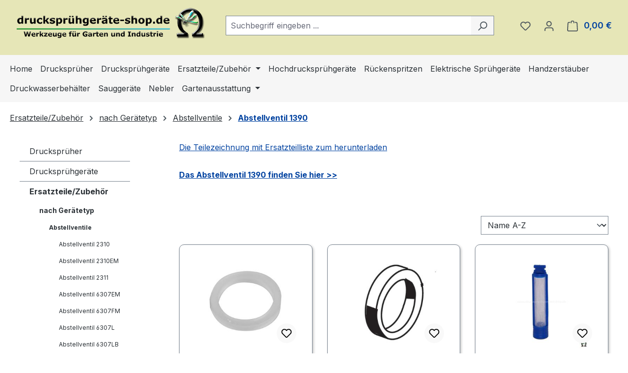

--- FILE ---
content_type: text/html; charset=UTF-8
request_url: https://www.druckspruehgeraete-shop.de/ersatzteilezubehoer/nach-geraetetyp/abstellventile/abstellventil-1390/
body_size: 23870
content:
<!DOCTYPE html>
<html lang="de-DE"
      itemscope="itemscope"
      itemtype="https://schema.org/WebPage">


	    
                            
    <head>
                                    <meta charset="utf-8">
            
                            <meta name="viewport"
                      content="width=device-width, initial-scale=1, shrink-to-fit=no">
            
                            <meta name="author"
                      content="">
                <meta name="robots"
                      content="index,follow">
                <meta name="revisit-after"
                      content="15 days">
                <meta name="keywords"
                      content="">
                <meta name="description"
                      content="Die Teilezeichnung mit Ersatzteilliste zum herunterladen
Das Abstellventil 1390 finden Sie hier &amp;gt;&amp;gt;">
            
                                                <meta property="og:url"
                          content="https://www.druckspruehgeraete-shop.de/ersatzteilezubehoer/nach-geraetetyp/abstellventile/abstellventil-1390/">
                    <meta property="og:type"
                          content="website">
                    <meta property="og:site_name"
                          content="druckspruehgeraete-shop.de">
                    <meta property="og:title"
                          content="Abstellventil 1390">
                    <meta property="og:description"
                          content="Die Teilezeichnung mit Ersatzteilliste zum herunterladen
Das Abstellventil 1390 finden Sie hier &amp;gt;&amp;gt;">
                    <meta property="og:image"
                          content="https://www.druckspruehgeraete-shop.de/media/17/08/df/1738067205/logo_druckspruehgeraete-shop.png?ts=1759141318">

                    <meta name="twitter:card"
                          content="summary">
                    <meta name="twitter:site"
                          content="druckspruehgeraete-shop.de">
                    <meta name="twitter:title"
                          content="Abstellventil 1390">
                    <meta name="twitter:description"
                          content="Die Teilezeichnung mit Ersatzteilliste zum herunterladen
Das Abstellventil 1390 finden Sie hier &amp;gt;&amp;gt;">
                    <meta name="twitter:image"
                          content="https://www.druckspruehgeraete-shop.de/media/17/08/df/1738067205/logo_druckspruehgeraete-shop.png?ts=1759141318">
                            
                            <meta itemprop="copyrightHolder"
                      content="druckspruehgeraete-shop.de">
                <meta itemprop="copyrightYear"
                      content="">
                <meta itemprop="isFamilyFriendly"
                      content="false">
                <meta itemprop="image"
                      content="https://www.druckspruehgeraete-shop.de/media/17/08/df/1738067205/logo_druckspruehgeraete-shop.png?ts=1759141318">
            
                                            <meta name="theme-color"
                      content="#fff">
                            
                                                
                    <link rel="icon" href="https://www.druckspruehgeraete-shop.de/media/9a/33/d8/1709046159/1favicon.ico?ts=1741274717">
        
                                <link rel="apple-touch-icon"
                  href="https://www.druckspruehgeraete-shop.de/media/22/1a/09/1709046159/Gartenversand-AppleTouchIcon.jpg?ts=1741274717">
                    
                                    <link rel="canonical" href="https://www.druckspruehgeraete-shop.de/ersatzteilezubehoer/nach-geraetetyp/abstellventile/abstellventil-1390/">
                    
                    <title itemprop="name">
                Abstellventil 1390            </title>
        
                                                                        <link rel="stylesheet"
                      href="https://www.druckspruehgeraete-shop.de/theme/b77649b017592cc2a80916fed4514be4/css/all.css?1769177334">
                                    
                    
    <script>
        window.features = JSON.parse('\u007B\u0022V6_5_0_0\u0022\u003Atrue,\u0022v6.5.0.0\u0022\u003Atrue,\u0022V6_6_0_0\u0022\u003Atrue,\u0022v6.6.0.0\u0022\u003Atrue,\u0022V6_7_0_0\u0022\u003Atrue,\u0022v6.7.0.0\u0022\u003Atrue,\u0022V6_8_0_0\u0022\u003Afalse,\u0022v6.8.0.0\u0022\u003Afalse,\u0022DISABLE_VUE_COMPAT\u0022\u003Atrue,\u0022disable.vue.compat\u0022\u003Atrue,\u0022ACCESSIBILITY_TWEAKS\u0022\u003Atrue,\u0022accessibility.tweaks\u0022\u003Atrue,\u0022TELEMETRY_METRICS\u0022\u003Afalse,\u0022telemetry.metrics\u0022\u003Afalse,\u0022FLOW_EXECUTION_AFTER_BUSINESS_PROCESS\u0022\u003Afalse,\u0022flow.execution.after.business.process\u0022\u003Afalse,\u0022PERFORMANCE_TWEAKS\u0022\u003Afalse,\u0022performance.tweaks\u0022\u003Afalse,\u0022CACHE_CONTEXT_HASH_RULES_OPTIMIZATION\u0022\u003Afalse,\u0022cache.context.hash.rules.optimization\u0022\u003Afalse,\u0022CACHE_REWORK\u0022\u003Afalse,\u0022cache.rework\u0022\u003Afalse,\u0022DEFERRED_CART_ERRORS\u0022\u003Afalse,\u0022deferred.cart.errors\u0022\u003Afalse,\u0022PRODUCT_ANALYTICS\u0022\u003Afalse,\u0022product.analytics\u0022\u003Afalse,\u0022REPEATED_PAYMENT_FINALIZE\u0022\u003Afalse,\u0022repeated.payment.finalize\u0022\u003Afalse,\u0022METEOR_TEXT_EDITOR\u0022\u003Afalse,\u0022meteor.text.editor\u0022\u003Afalse\u007D');
    </script>
        
                                            
                        
                            
            
                
                                    <script>
                    window.useDefaultCookieConsent = true;
                </script>
                    
                                <script>
                window.activeNavigationId = '0194acd6435d72ffbcb9f5619375ebab';
                window.activeRoute = 'frontend.navigation.page';
                window.activeRouteParameters = '\u007B\u0022_httpCache\u0022\u003Atrue,\u0022navigationId\u0022\u003A\u00220194acd6435d72ffbcb9f5619375ebab\u0022\u007D';
                window.router = {
                    'frontend.cart.offcanvas': '/checkout/offcanvas',
                    'frontend.cookie.offcanvas': '/cookie/offcanvas',
                    'frontend.cookie.groups': '/cookie/groups',
                    'frontend.checkout.finish.page': '/checkout/finish',
                    'frontend.checkout.info': '/widgets/checkout/info',
                    'frontend.menu.offcanvas': '/widgets/menu/offcanvas',
                    'frontend.cms.page': '/widgets/cms',
                    'frontend.cms.navigation.page': '/widgets/cms/navigation',
                    'frontend.country.country-data': '/country/country-state-data',
                    'frontend.app-system.generate-token': '/app-system/Placeholder/generate-token',
                    'frontend.gateway.context': '/gateway/context',
                    'frontend.cookie.consent.offcanvas': '/cookie/consent-offcanvas',
                    'frontend.account.login.page': '/account/login',
                    };
                window.salesChannelId = '0194acd646b47310918e51bf7b7c5b23';
            </script>
        
                                <script>
                
                window.breakpoints = JSON.parse('\u007B\u0022xs\u0022\u003A0,\u0022sm\u0022\u003A576,\u0022md\u0022\u003A768,\u0022lg\u0022\u003A992,\u0022xl\u0022\u003A1200,\u0022xxl\u0022\u003A1400\u007D');
            </script>
        
                                    <script>
                    window.customerLoggedInState = 0;

                    window.wishlistEnabled = 1;
                </script>
                    
                                    
    
                        
    <script>
        window.validationMessages = JSON.parse('\u007B\u0022required\u0022\u003A\u0022Die\u0020Eingabe\u0020darf\u0020nicht\u0020leer\u0020sein.\u0022,\u0022email\u0022\u003A\u0022Ung\\u00fcltige\u0020E\u002DMail\u002DAdresse.\u0020Die\u0020E\u002DMail\u0020ben\\u00f6tigt\u0020das\u0020Format\u0020\\\u0022nutzer\u0040beispiel.de\\\u0022.\u0022,\u0022confirmation\u0022\u003A\u0022Ihre\u0020Eingaben\u0020sind\u0020nicht\u0020identisch.\u0022,\u0022minLength\u0022\u003A\u0022Die\u0020Eingabe\u0020ist\u0020zu\u0020kurz.\u0022,\u0022grecaptcha\u0022\u003A\u0022Bitte\u0020akzeptieren\u0020Sie\u0020die\u0020technisch\u0020erforderlichen\u0020Cookies,\u0020um\u0020die\u0020reCAPTCHA\u002D\\u00dcberpr\\u00fcfung\u0020zu\u0020erm\\u00f6glichen.\u0022\u007D');
    </script>
        
                                                            <script>
                        window.themeJsPublicPath = 'https://www.druckspruehgeraete-shop.de/theme/b77649b017592cc2a80916fed4514be4/js/';
                    </script>
                                            <script type="text/javascript" src="https://www.druckspruehgeraete-shop.de/theme/b77649b017592cc2a80916fed4514be4/js/storefront/storefront.js?1769177334" defer></script>
                                            <script type="text/javascript" src="https://www.druckspruehgeraete-shop.de/theme/b77649b017592cc2a80916fed4514be4/js/swag-pay-pal/swag-pay-pal.js?1769177334" defer></script>
                                            <script type="text/javascript" src="https://www.druckspruehgeraete-shop.de/theme/b77649b017592cc2a80916fed4514be4/js/dne-custom-css-js/dne-custom-css-js.js?1769177334" defer></script>
                                            <script type="text/javascript" src="https://www.druckspruehgeraete-shop.de/theme/b77649b017592cc2a80916fed4514be4/js/tmms-cms-element-period-request-form/tmms-cms-element-period-request-form.js?1769177334" defer></script>
                                            <script type="text/javascript" src="https://www.druckspruehgeraete-shop.de/theme/b77649b017592cc2a80916fed4514be4/js/gbmed-enev/gbmed-enev.js?1769177334" defer></script>
                                            <script type="text/javascript" src="https://www.druckspruehgeraete-shop.de/theme/b77649b017592cc2a80916fed4514be4/js/verign-dv-accessibility-sw6/verign-dv-accessibility-sw6.js?1769177334" defer></script>
                                            <script type="text/javascript" src="https://www.druckspruehgeraete-shop.de/theme/b77649b017592cc2a80916fed4514be4/js/pickware-dhl/pickware-dhl.js?1769177334" defer></script>
                                            <script type="text/javascript" src="https://www.druckspruehgeraete-shop.de/theme/b77649b017592cc2a80916fed4514be4/js/pickware-shipping-bundle/pickware-shipping-bundle.js?1769177334" defer></script>
                                            <script type="text/javascript" src="https://www.druckspruehgeraete-shop.de/theme/b77649b017592cc2a80916fed4514be4/js/proxa-house-number-validation-app/proxa-house-number-validation-app.js?1769177334" defer></script>
                                            <script type="text/javascript" src="https://www.druckspruehgeraete-shop.de/theme/b77649b017592cc2a80916fed4514be4/js/mein-theme/mein-theme.js?1769177334" defer></script>
                                                        

    
        </head>

	
			<style>
							.footer-copyright {
					color: #4a545b;
				}
				.footer-copyright a {
					color: #008490 !important;
				}
				.footer-copyright a:hover {
					color: #008490 !important;
					opacity: 0.75;
				}
								</style>
	

        <body class="is-ctl-navigation is-act-index is-active-route-frontend-navigation-page">

            
                
    
    
            <div id="page-top" class="skip-to-content bg-primary-subtle text-primary-emphasis overflow-hidden" tabindex="-1">
            <div class="container skip-to-content-container d-flex justify-content-center visually-hidden-focusable">
                                                                                        <a href="#content-main" class="skip-to-content-link d-inline-flex text-decoration-underline m-1 p-2 fw-bold gap-2">
                                Zum Hauptinhalt springen
                            </a>
                                            
                                                                        <a href="#header-main-search-input" class="skip-to-content-link d-inline-flex text-decoration-underline m-1 p-2 fw-bold gap-2 d-none d-sm-block">
                                Zur Suche springen
                            </a>
                                            
                                                                        <a href="#main-navigation-menu" class="skip-to-content-link d-inline-flex text-decoration-underline m-1 p-2 fw-bold gap-2 d-none d-lg-block">
                                Zur Hauptnavigation springen
                            </a>
                                                                        </div>
        </div>
        
                        <noscript class="noscript-main">
                
    <div role="alert"
         aria-live="polite"
         class="alert alert-info d-flex align-items-center">

                                                                        
                                                    <span class="icon icon-info" aria-hidden="true">
                                        <svg xmlns="http://www.w3.org/2000/svg" xmlns:xlink="http://www.w3.org/1999/xlink" width="24" height="24" viewBox="0 0 24 24"><defs><path d="M12 7c.5523 0 1 .4477 1 1s-.4477 1-1 1-1-.4477-1-1 .4477-1 1-1zm1 9c0 .5523-.4477 1-1 1s-1-.4477-1-1v-5c0-.5523.4477-1 1-1s1 .4477 1 1v5zm11-4c0 6.6274-5.3726 12-12 12S0 18.6274 0 12 5.3726 0 12 0s12 5.3726 12 12zM12 2C6.4772 2 2 6.4772 2 12s4.4772 10 10 10 10-4.4772 10-10S17.5228 2 12 2z" id="icons-default-info" /></defs><use xlink:href="#icons-default-info" fill="#758CA3" fill-rule="evenodd" /></svg>
                    </span>                                                    
                                    
                    <div class="alert-content-container">
                                                    
                                                            Um unseren Shop in vollem Umfang nutzen zu können, empfehlen wir Ihnen Javascript in Ihrem Browser zu aktivieren.
                                    
                                                                </div>
            </div>
            </noscript>
        
                                
    
        <header class="header-main">
                                                    <div class="topbar-outer-container topbar">
            <div class="container">
                            <div class="top-bar top-bar-notification d-lg-block">
                                            <nav class="top-bar-notification-nav sm-width-50">
                            
                                                                                                        
                                                                            
                                                                            
                                                                                                                                            
                                                                            
                                                                            
                                                                                                                                            
                                                                            
                                                                            
                                                                                                                                            
                                                                            
                                                                            
                                                                    
                                
                                
                                                    </nav>
                                    </div>
                    </div>
    </div>
                        
                    <div class="container">
                                    
            
            <div class="top-bar d-none d-lg-block">
        
                        </div>


            
        
            <div class="row align-items-center header-row">
                            <div class="col-12 col-lg-auto header-logo-col pb-sm-2 my-3 m-lg-0">
                        <div class="header-logo-main text-center">
                    <a class="header-logo-main-link"
               href="/"
               title="Zur Startseite gehen">
                                    <picture class="header-logo-picture d-block m-auto">
                                                                            
                                                                            
                                                                                    <img src="https://www.druckspruehgeraete-shop.de/media/17/08/df/1738067205/logo_druckspruehgeraete-shop.png?ts=1759141318"
                                     alt="Zur Startseite gehen"
                                     class="img-fluid header-logo-main-img">
                                                                        </picture>
                            </a>
            </div>
                </div>
            
                            <div class="col-12 order-2 col-sm order-sm-1 header-search-col">
                    <div class="row">
                        <div class="col-sm-auto d-none d-sm-block d-lg-none">
                                                            <div class="nav-main-toggle">
                                                                            <button
                                            class="btn nav-main-toggle-btn header-actions-btn"
                                            type="button"
                                            data-off-canvas-menu="true"
                                            aria-label="Menü"
                                        >
                                                                                            <span class="icon icon-stack" aria-hidden="true">
                                        <svg xmlns="http://www.w3.org/2000/svg" xmlns:xlink="http://www.w3.org/1999/xlink" width="24" height="24" viewBox="0 0 24 24"><defs><path d="M3 13c-.5523 0-1-.4477-1-1s.4477-1 1-1h18c.5523 0 1 .4477 1 1s-.4477 1-1 1H3zm0-7c-.5523 0-1-.4477-1-1s.4477-1 1-1h18c.5523 0 1 .4477 1 1s-.4477 1-1 1H3zm0 14c-.5523 0-1-.4477-1-1s.4477-1 1-1h18c.5523 0 1 .4477 1 1s-.4477 1-1 1H3z" id="icons-default-stack" /></defs><use xlink:href="#icons-default-stack" fill="#758CA3" fill-rule="evenodd" /></svg>
                    </span>                                                                                    </button>
                                                                    </div>
                                                    </div>
                        <div class="col">
                            
    <div class="collapse"
         id="searchCollapse">
        <div class="header-search my-2 m-sm-auto">
                                    <form action="/search"
                      method="get"
                      data-search-widget="true"
                      data-search-widget-options="{&quot;searchWidgetMinChars&quot;:3}"
                      data-url="/suggest?search="
                      class="header-search-form js-search-form">
                                            <div class="input-group">
                                                            <input
                                    type="search"
                                    id="header-main-search-input"
                                    name="search"
                                    class="form-control header-search-input"
                                    autocomplete="off"
                                    autocapitalize="off"
                                    placeholder="Suchbegriff eingeben ..."
                                    aria-label="Suchbegriff eingeben ..."
                                    role="combobox"
                                    aria-autocomplete="list"
                                    aria-controls="search-suggest-listbox"
                                    aria-expanded="false"
                                    aria-describedby="search-suggest-result-info"
                                    value="">
                            
                                                            <button type="submit"
                                        class="btn header-search-btn"
                                        aria-label="Suchen">
                                    <span class="header-search-icon">
                                        <span class="icon icon-search" aria-hidden="true">
                                        <svg xmlns="http://www.w3.org/2000/svg" xmlns:xlink="http://www.w3.org/1999/xlink" width="24" height="24" viewBox="0 0 24 24"><defs><path d="M10.0944 16.3199 4.707 21.707c-.3905.3905-1.0237.3905-1.4142 0-.3905-.3905-.3905-1.0237 0-1.4142L8.68 14.9056C7.6271 13.551 7 11.8487 7 10c0-4.4183 3.5817-8 8-8s8 3.5817 8 8-3.5817 8-8 8c-1.8487 0-3.551-.627-4.9056-1.6801zM15 16c3.3137 0 6-2.6863 6-6s-2.6863-6-6-6-6 2.6863-6 6 2.6863 6 6 6z" id="icons-default-search" /></defs><use xlink:href="#icons-default-search" fill="#758CA3" fill-rule="evenodd" /></svg>
                    </span>                                    </span>
                                </button>
                            
                                                            <button class="btn header-close-btn js-search-close-btn d-none"
                                        type="button"
                                        aria-label="Die Dropdown-Suche schließen">
                                    <span class="header-close-icon">
                                        <span class="icon icon-x" aria-hidden="true">
                                        <svg xmlns="http://www.w3.org/2000/svg" xmlns:xlink="http://www.w3.org/1999/xlink" width="24" height="24" viewBox="0 0 24 24"><defs><path d="m10.5858 12-7.293-7.2929c-.3904-.3905-.3904-1.0237 0-1.4142.3906-.3905 1.0238-.3905 1.4143 0L12 10.5858l7.2929-7.293c.3905-.3904 1.0237-.3904 1.4142 0 .3905.3906.3905 1.0238 0 1.4143L13.4142 12l7.293 7.2929c.3904.3905.3904 1.0237 0 1.4142-.3906.3905-1.0238.3905-1.4143 0L12 13.4142l-7.2929 7.293c-.3905.3904-1.0237.3904-1.4142 0-.3905-.3906-.3905-1.0238 0-1.4143L10.5858 12z" id="icons-default-x" /></defs><use xlink:href="#icons-default-x" fill="#758CA3" fill-rule="evenodd" /></svg>
                    </span>                                    </span>
                                </button>
                                                    </div>
                                    </form>
            
            </div>
    </div>
                        </div>
                    </div>
                </div>
            
                            <div class="col-12 order-1 col-sm-auto order-sm-2 header-actions-col">
                    <div class="row g-0">
                                                    <div class="col d-sm-none">
                                <div class="menu-button">
                                                                            <button
                                            class="btn nav-main-toggle-btn header-actions-btn"
                                            type="button"
                                            data-off-canvas-menu="true"
                                            aria-label="Menü"
                                        >
                                                                                            <span class="icon icon-stack" aria-hidden="true">
                                        <svg xmlns="http://www.w3.org/2000/svg" xmlns:xlink="http://www.w3.org/1999/xlink" width="24" height="24" viewBox="0 0 24 24"><use xlink:href="#icons-default-stack" fill="#758CA3" fill-rule="evenodd" /></svg>
                    </span>                                                                                    </button>
                                                                    </div>
                            </div>
                        
                                                    <div class="col-auto d-sm-none">
                                <div class="search-toggle">
                                    <button class="btn header-actions-btn search-toggle-btn js-search-toggle-btn collapsed"
                                            type="button"
                                            data-bs-toggle="collapse"
                                            data-bs-target="#searchCollapse"
                                            aria-expanded="false"
                                            aria-controls="searchCollapse"
                                            aria-label="Suchen">
                                        <span class="icon icon-search" aria-hidden="true">
                                        <svg xmlns="http://www.w3.org/2000/svg" xmlns:xlink="http://www.w3.org/1999/xlink" width="24" height="24" viewBox="0 0 24 24"><use xlink:href="#icons-default-search" fill="#758CA3" fill-rule="evenodd" /></svg>
                    </span>                                    </button>
                                </div>
                            </div>
                        
                                                                                    <div class="col-auto">
                                    <div class="header-wishlist">
                                        <a class="btn header-wishlist-btn header-actions-btn"
                                           href="/wishlist"
                                           title="Merkzettel"
                                           aria-labelledby="wishlist-basket-live-area"
                                        >
                                                
            <span class="header-wishlist-icon">
            <span class="icon icon-heart" aria-hidden="true">
                                        <svg xmlns="http://www.w3.org/2000/svg" xmlns:xlink="http://www.w3.org/1999/xlink" width="24" height="24" viewBox="0 0 24 24"><defs><path d="M20.0139 12.2998c1.8224-1.8224 1.8224-4.7772 0-6.5996-1.8225-1.8225-4.7772-1.8225-6.5997 0L12 7.1144l-1.4142-1.4142c-1.8225-1.8225-4.7772-1.8225-6.5997 0-1.8224 1.8224-1.8224 4.7772 0 6.5996l7.519 7.519a.7.7 0 0 0 .9899 0l7.5189-7.519zm1.4142 1.4142-7.519 7.519c-1.0543 1.0544-2.7639 1.0544-3.8183 0L2.572 13.714c-2.6035-2.6035-2.6035-6.8245 0-9.428 2.6035-2.6035 6.8246-2.6035 9.4281 0 2.6035-2.6035 6.8246-2.6035 9.428 0 2.6036 2.6035 2.6036 6.8245 0 9.428z" id="icons-default-heart" /></defs><use xlink:href="#icons-default-heart" fill="#758CA3" fill-rule="evenodd" /></svg>
                    </span>        </span>
    
    
    
    <span class="badge bg-primary header-wishlist-badge"
          id="wishlist-basket"
          data-wishlist-storage="true"
          data-wishlist-storage-options="{&quot;listPath&quot;:&quot;\/wishlist\/list&quot;,&quot;mergePath&quot;:&quot;\/wishlist\/merge&quot;,&quot;pageletPath&quot;:&quot;\/wishlist\/merge\/pagelet&quot;}"
          data-wishlist-widget="true"
          data-wishlist-widget-options="{&quot;showCounter&quot;:true}"
          aria-labelledby="wishlist-basket-live-area"
    ></span>

    <span class="visually-hidden"
          id="wishlist-basket-live-area"
          data-wishlist-live-area-text="Du hast %counter% Produkte auf dem Merkzettel"
          aria-live="polite"
    ></span>
                                        </a>
                                    </div>
                                </div>
                                                    
                                                                <div class="col-auto">
                                <div class="account-menu">
                                        <div class="dropdown">
                    <button class="btn account-menu-btn header-actions-btn"
                    type="button"
                    id="accountWidget"
                    data-account-menu="true"
                    data-bs-toggle="dropdown"
                    aria-haspopup="true"
                    aria-expanded="false"
                    aria-label="Ihr Konto"
                    title="Ihr Konto">
                <span class="icon icon-avatar" aria-hidden="true">
                                        <svg xmlns="http://www.w3.org/2000/svg" xmlns:xlink="http://www.w3.org/1999/xlink" width="24" height="24" viewBox="0 0 24 24"><defs><path d="M12 3C9.7909 3 8 4.7909 8 7c0 2.2091 1.7909 4 4 4 2.2091 0 4-1.7909 4-4 0-2.2091-1.7909-4-4-4zm0-2c3.3137 0 6 2.6863 6 6s-2.6863 6-6 6-6-2.6863-6-6 2.6863-6 6-6zM4 22.099c0 .5523-.4477 1-1 1s-1-.4477-1-1V20c0-2.7614 2.2386-5 5-5h10.0007c2.7614 0 5 2.2386 5 5v2.099c0 .5523-.4477 1-1 1s-1-.4477-1-1V20c0-1.6569-1.3431-3-3-3H7c-1.6569 0-3 1.3431-3 3v2.099z" id="icons-default-avatar" /></defs><use xlink:href="#icons-default-avatar" fill="#758CA3" fill-rule="evenodd" /></svg>
                    </span>            </button>
        
                    <div class="dropdown-menu dropdown-menu-end account-menu-dropdown js-account-menu-dropdown"
                 aria-labelledby="accountWidget">
                

        
            <div class="offcanvas-header">
                            <button class="btn btn-secondary offcanvas-close js-offcanvas-close">
                                            <span class="icon icon-x icon-sm" aria-hidden="true">
                                        <svg xmlns="http://www.w3.org/2000/svg" xmlns:xlink="http://www.w3.org/1999/xlink" width="24" height="24" viewBox="0 0 24 24"><use xlink:href="#icons-default-x" fill="#758CA3" fill-rule="evenodd" /></svg>
                    </span>                    
                                            Menü schließen
                                    </button>
                    </div>
    
            <div class="offcanvas-body">
                <div class="account-menu">
                                    <div class="dropdown-header account-menu-header">
                    Ihr Konto
                </div>
                    
                                    <div class="account-menu-login">
                                            <a href="/account/login"
                           title="Anmelden"
                           class="btn btn-primary account-menu-login-button">
                            Anmelden
                        </a>
                    
                                            <div class="account-menu-register">
                            oder
                            <a href="/account/login"
                               title="Registrieren">
                                registrieren
                            </a>
                        </div>
                                    </div>
                    
                    <div class="account-menu-links">
                    <div class="header-account-menu">
        <div class="card account-menu-inner">
                                        
                                                <nav class="list-group list-group-flush account-aside-list-group">
                                                                                    <a href="/account"
                                   title="Übersicht"
                                   class="list-group-item list-group-item-action account-aside-item"
                                   >
                                    Übersicht
                                </a>
                            
                                                            <a href="/account/profile"
                                   title="Persönliches Profil"
                                   class="list-group-item list-group-item-action account-aside-item"
                                   >
                                    Persönliches Profil
                                </a>
                            
                                                                                                                            <a href="/account/address"
                                   title="Adressen"
                                   class="list-group-item list-group-item-action account-aside-item"
                                   >
                                    Adressen
                                </a>
                            
                                                            <a href="/account/order"
                                   title="Bestellungen"
                                   class="list-group-item list-group-item-action account-aside-item"
                                   >
                                    Bestellungen
                                </a>
                                                                        </nav>
                            
                                                </div>
    </div>
            </div>
            </div>
        </div>
                </div>
            </div>
                                </div>
                            </div>
                        
    
                                                                <div class="col-auto">
                                <div
                                    class="header-cart"
                                    data-off-canvas-cart="true"
                                >
                                    <a
                                        class="btn header-cart-btn header-actions-btn"
                                        href="/checkout/cart"
                                        data-cart-widget="true"
                                        title="Warenkorb"
                                        aria-labelledby="cart-widget-aria-label"
                                        aria-haspopup="true"
                                    >
                                            <span class="header-cart-icon">
        <span class="icon icon-bag" aria-hidden="true">
                                        <svg xmlns="http://www.w3.org/2000/svg" xmlns:xlink="http://www.w3.org/1999/xlink" width="24" height="24" viewBox="0 0 24 24"><defs><path d="M5.892 3c.5523 0 1 .4477 1 1s-.4477 1-1 1H3.7895a1 1 0 0 0-.9986.9475l-.7895 15c-.029.5515.3946 1.0221.9987 1.0525h17.8102c.5523 0 1-.4477.9986-1.0525l-.7895-15A1 1 0 0 0 20.0208 5H17.892c-.5523 0-1-.4477-1-1s.4477-1 1-1h2.1288c1.5956 0 2.912 1.249 2.9959 2.8423l.7894 15c.0035.0788.0035.0788.0042.1577 0 1.6569-1.3432 3-3 3H3c-.079-.0007-.079-.0007-.1577-.0041-1.6546-.0871-2.9253-1.499-2.8382-3.1536l.7895-15C.8775 4.249 2.1939 3 3.7895 3H5.892zm4 2c0 .5523-.4477 1-1 1s-1-.4477-1-1V3c0-1.6569 1.3432-3 3-3h2c1.6569 0 3 1.3431 3 3v2c0 .5523-.4477 1-1 1s-1-.4477-1-1V3c0-.5523-.4477-1-1-1h-2c-.5523 0-1 .4477-1 1v2z" id="icons-default-bag" /></defs><use xlink:href="#icons-default-bag" fill="#758CA3" fill-rule="evenodd" /></svg>
                    </span>    </span>
        <span class="header-cart-total d-none d-sm-inline-block ms-sm-2">
        0,00 €
    </span>

        <span
        class="visually-hidden"
        id="cart-widget-aria-label"
    >
        Warenkorb enthält 0 Positionen. Der Gesamtwert beträgt 0,00 €.
    </span>
                                    </a>
                                </div>
                            </div>
                        
                        </div>
                </div>
                    </div>
                    </div>
            

            </header>
    
            <div class="nav-main">
                                <div class="container">
        
                    <nav class="navbar navbar-expand-lg main-navigation-menu"
                 id="main-navigation-menu"
                 itemscope="itemscope"
                 itemtype="https://schema.org/SiteNavigationElement"
                 data-navbar="true"
                 data-navbar-options="{&quot;pathIdList&quot;:[&quot;0194acd6396170e59520c1c8ba19c3ed&quot;]}"
                 aria-label="Hauptnavigation"
            >
                <div class="collapse navbar-collapse" id="main_nav">
                    <ul class="navbar-nav main-navigation-menu-list flex-wrap">
                        
                                                                                    <li class="nav-item nav-item-0194acd6394073b6b8be2a48f28ccc65">
                                    <a class="nav-link main-navigation-link home-link root nav-item-0194acd6394073b6b8be2a48f28ccc65-link"
                                       href="/"
                                       itemprop="url"
                                       title="Home">
                                        <span itemprop="name" class="main-navigation-link-text">Home</span>
                                    </a>
                                </li>
                                                    
                                                                                                                                                                                                                    
                                                                                                                        <li class="nav-item nav-item-0194acd639607032af8ee5cebecee32e dropdown position-static">
                                                                                            <a class="nav-link nav-item-0194acd639607032af8ee5cebecee32e-link root main-navigation-link p-2 no-dropdown"
                                                   href="https://www.druckspruehgeraete-shop.de/drucksprueher/"
                                                                                                                                                         itemprop="url"
                                                   title="Drucksprüher"
                                                >
                                                                                                            <span itemprop="name" class="main-navigation-link-text">Drucksprüher</span>
                                                                                                    </a>
                                            
                                                                                    </li>
                                                                    
                                                                                                                                                                                                
                                                                                                                        <li class="nav-item nav-item-0194acd6396170e59520c1c8b8ccb55e dropdown position-static">
                                                                                            <a class="nav-link nav-item-0194acd6396170e59520c1c8b8ccb55e-link root main-navigation-link p-2 no-dropdown"
                                                   href="https://www.druckspruehgeraete-shop.de/druckspruehgeraete/"
                                                                                                                                                         itemprop="url"
                                                   title="Drucksprühgeräte"
                                                >
                                                                                                            <span itemprop="name" class="main-navigation-link-text">Drucksprühgeräte</span>
                                                                                                    </a>
                                            
                                                                                    </li>
                                                                    
                                                                                                                                                                                                
                                                                                                                        <li class="nav-item nav-item-0194acd6396170e59520c1c8ba19c3ed dropdown position-static">
                                                                                            <a class="nav-link nav-item-0194acd6396170e59520c1c8ba19c3ed-link root main-navigation-link p-2 dropdown-toggle"
                                                   href="https://www.druckspruehgeraete-shop.de/ersatzteilezubehoer/"
                                                   data-bs-toggle="dropdown"                                                                                                      itemprop="url"
                                                   title="Ersatzteile/Zubehör"
                                                >
                                                                                                            <span itemprop="name" class="main-navigation-link-text">Ersatzteile/Zubehör</span>
                                                                                                    </a>
                                            
                                                                                                                                                <div class="dropdown-menu w-100 p-4">
                                                                
            <div class="row">
                            <div class="col">
                    <div class="navigation-flyout-category-link">
                                                                                    <a href="https://www.druckspruehgeraete-shop.de/ersatzteilezubehoer/"
                                   itemprop="url"
                                   title="Ersatzteile/Zubehör">
                                                                            Zur Kategorie Ersatzteile/Zubehör
                                                                    </a>
                                                                        </div>
                </div>
            
                            <div class="col-auto">
                    <button class="navigation-flyout-close js-close-flyout-menu btn-close" aria-label="Menü schließen">
                                                                                                                            </button>
                </div>
                    </div>
    
            <div class="row navigation-flyout-content">
                            <div class="col-8 col-xl-9">
                    <div class="">
                                                        
                
    <div class="row navigation-flyout-categories is-level-0">
                                                        
                            <div class="col-4 ">
                                                                        <a class="nav-item nav-item-0194acd63cda72b2817232f8fc3f7eb0 nav-link nav-item-0194acd63cda72b2817232f8fc3f7eb0-link navigation-flyout-link is-level-0"
                               href="https://www.druckspruehgeraete-shop.de/ersatzteilezubehoer/nach-geraetetyp/"
                               itemprop="url"
                                                              title="nach Gerätetyp">
                                <span itemprop="name">nach Gerätetyp</span>
                            </a>
                                            
                                                                                </div>
                                                                    
                            <div class="col-4 navigation-flyout-col">
                                                                        <a class="nav-item nav-item-0194acd63cdb71bd9e6264ca2184fd68 nav-link nav-item-0194acd63cdb71bd9e6264ca2184fd68-link navigation-flyout-link is-level-0"
                               href="https://www.druckspruehgeraete-shop.de/ersatzteilezubehoer/abdeckungen/"
                               itemprop="url"
                                                              title="Abdeckungen">
                                <span itemprop="name">Abdeckungen</span>
                            </a>
                                            
                                                                                </div>
                                                                    
                            <div class="col-4 navigation-flyout-col">
                                                                        <a class="nav-item nav-item-0194acd63cdb71bd9e6264ca226997c0 nav-link nav-item-0194acd63cdb71bd9e6264ca226997c0-link navigation-flyout-link is-level-0"
                               href="https://www.druckspruehgeraete-shop.de/ersatzteilezubehoer/abstellventile/"
                               itemprop="url"
                                                              title="Abstellventile">
                                <span itemprop="name">Abstellventile</span>
                            </a>
                                            
                                                                                </div>
                                                                    
                            <div class="col-4 ">
                                                                        <a class="nav-item nav-item-0194acd63cdb71bd9e6264ca237c2884 nav-link nav-item-0194acd63cdb71bd9e6264ca237c2884-link navigation-flyout-link is-level-0"
                               href="https://www.druckspruehgeraete-shop.de/ersatzteilezubehoer/behaelter/"
                               itemprop="url"
                                                              title="Behälter">
                                <span itemprop="name">Behälter</span>
                            </a>
                                            
                                                                                </div>
                                                                    
                            <div class="col-4 navigation-flyout-col">
                                                                        <a class="nav-item nav-item-0194acd63cdc71e9805ec09e5f829355 nav-link nav-item-0194acd63cdc71e9805ec09e5f829355-link navigation-flyout-link is-level-0"
                               href="https://www.druckspruehgeraete-shop.de/ersatzteilezubehoer/deckel/"
                               itemprop="url"
                                                              title="Deckel">
                                <span itemprop="name">Deckel</span>
                            </a>
                                            
                                                                                </div>
                                                                    
                            <div class="col-4 navigation-flyout-col">
                                                                        <a class="nav-item nav-item-0194acd63cdc71e9805ec09e608c40c8 nav-link nav-item-0194acd63cdc71e9805ec09e608c40c8-link navigation-flyout-link is-level-0"
                               href="https://www.druckspruehgeraete-shop.de/ersatzteilezubehoer/dichtungen/"
                               itemprop="url"
                                                              title="Dichtungen">
                                <span itemprop="name">Dichtungen</span>
                            </a>
                                            
                                                                                </div>
                                                                    
                            <div class="col-4 navigation-flyout-col">
                                                                        <a class="nav-item nav-item-0194acd63cdd707bacd181edce75f805 nav-link nav-item-0194acd63cdd707bacd181edce75f805-link navigation-flyout-link is-level-0"
                               href="https://www.druckspruehgeraete-shop.de/ersatzteilezubehoer/dichtungssaetze/"
                               itemprop="url"
                                                              title="Dichtungssätze">
                                <span itemprop="name">Dichtungssätze</span>
                            </a>
                                            
                                                                                </div>
                                                                    
                            <div class="col-4 ">
                                                                        <a class="nav-item nav-item-0194acd63cdd707bacd181edd0162d12 nav-link nav-item-0194acd63cdd707bacd181edd0162d12-link navigation-flyout-link is-level-0"
                               href="https://www.druckspruehgeraete-shop.de/ersatzteilezubehoer/druckbegrenzungsventile/"
                               itemprop="url"
                                                              title="Druckbegrenzungsventile">
                                <span itemprop="name">Druckbegrenzungsventile</span>
                            </a>
                                            
                                                                                </div>
                                                                    
                            <div class="col-4 navigation-flyout-col">
                                                                        <a class="nav-item nav-item-0194acd63cdd707bacd181edd1169a63 nav-link nav-item-0194acd63cdd707bacd181edd1169a63-link navigation-flyout-link is-level-0"
                               href="https://www.druckspruehgeraete-shop.de/ersatzteilezubehoer/druckbolzen/"
                               itemprop="url"
                                                              title="Druckbolzen">
                                <span itemprop="name">Druckbolzen</span>
                            </a>
                                            
                                                                                </div>
                                                                    
                            <div class="col-4 navigation-flyout-col">
                                                                        <a class="nav-item nav-item-0194acd63cde72eea3f72d14501bf50a nav-link nav-item-0194acd63cde72eea3f72d14501bf50a-link navigation-flyout-link is-level-0"
                               href="https://www.druckspruehgeraete-shop.de/ersatzteilezubehoer/druckluft-fuellventile/"
                               itemprop="url"
                                                              title="Druckluft-Füllventile">
                                <span itemprop="name">Druckluft-Füllventile</span>
                            </a>
                                            
                                                                                </div>
                                                                    
                            <div class="col-4 navigation-flyout-col">
                                                                        <a class="nav-item nav-item-0194acd63cde72eea3f72d145196f8fa nav-link nav-item-0194acd63cde72eea3f72d145196f8fa-link navigation-flyout-link is-level-0"
                               href="https://www.druckspruehgeraete-shop.de/ersatzteilezubehoer/duesen/"
                               itemprop="url"
                                                              title="Düsen">
                                <span itemprop="name">Düsen</span>
                            </a>
                                            
                                                                                </div>
                                                                    
                            <div class="col-4 ">
                                                                        <a class="nav-item nav-item-0194acd63cde72eea3f72d145349cd2e nav-link nav-item-0194acd63cde72eea3f72d145349cd2e-link navigation-flyout-link is-level-0"
                               href="https://www.druckspruehgeraete-shop.de/ersatzteilezubehoer/duesen-spezialteile/"
                               itemprop="url"
                                                              title="Düsen Spezialteile">
                                <span itemprop="name">Düsen Spezialteile</span>
                            </a>
                                            
                                                                                </div>
                                                                    
                            <div class="col-4 navigation-flyout-col">
                                                                        <a class="nav-item nav-item-0194acd63cdf715fb0742e88406d975a nav-link nav-item-0194acd63cdf715fb0742e88406d975a-link navigation-flyout-link is-level-0"
                               href="https://www.druckspruehgeraete-shop.de/ersatzteilezubehoer/federn/"
                               itemprop="url"
                                                              title="Federn">
                                <span itemprop="name">Federn</span>
                            </a>
                                            
                                                                                </div>
                                                                    
                            <div class="col-4 navigation-flyout-col">
                                                                        <a class="nav-item nav-item-0194acd63cdf715fb0742e8841678cd8 nav-link nav-item-0194acd63cdf715fb0742e8841678cd8-link navigation-flyout-link is-level-0"
                               href="https://www.druckspruehgeraete-shop.de/ersatzteilezubehoer/fuehrungen/"
                               itemprop="url"
                                                              title="Führungen">
                                <span itemprop="name">Führungen</span>
                            </a>
                                            
                                                                                </div>
                                                                    
                            <div class="col-4 navigation-flyout-col">
                                                                        <a class="nav-item nav-item-0194acd63ce0732798b5efcd0ee1db9b nav-link nav-item-0194acd63ce0732798b5efcd0ee1db9b-link navigation-flyout-link is-level-0"
                               href="https://www.druckspruehgeraete-shop.de/ersatzteilezubehoer/gewindenippel/"
                               itemprop="url"
                                                              title="Gewindenippel">
                                <span itemprop="name">Gewindenippel</span>
                            </a>
                                            
                                                                                </div>
                                                                    
                            <div class="col-4 ">
                                                                        <a class="nav-item nav-item-0194acd63ce0732798b5efcd10b32c07 nav-link nav-item-0194acd63ce0732798b5efcd10b32c07-link navigation-flyout-link is-level-0"
                               href="https://www.druckspruehgeraete-shop.de/ersatzteilezubehoer/griffe/"
                               itemprop="url"
                                                              title="Griffe">
                                <span itemprop="name">Griffe</span>
                            </a>
                                            
                                                                                </div>
                                                                    
                            <div class="col-4 navigation-flyout-col">
                                                                        <a class="nav-item nav-item-0194acd63ce170c3be182dccbfc20f9b nav-link nav-item-0194acd63ce170c3be182dccbfc20f9b-link navigation-flyout-link is-level-0"
                               href="https://www.druckspruehgeraete-shop.de/ersatzteilezubehoer/hebel/"
                               itemprop="url"
                                                              title="Hebel">
                                <span itemprop="name">Hebel</span>
                            </a>
                                            
                                                                                </div>
                                                                    
                            <div class="col-4 navigation-flyout-col">
                                                                        <a class="nav-item nav-item-0194acd63ce170c3be182dccc11ec7f4 nav-link nav-item-0194acd63ce170c3be182dccc11ec7f4-link navigation-flyout-link is-level-0"
                               href="https://www.druckspruehgeraete-shop.de/ersatzteilezubehoer/kleinteile/"
                               itemprop="url"
                                                              title="Kleinteile">
                                <span itemprop="name">Kleinteile</span>
                            </a>
                                            
                                                                                </div>
                                                                    
                            <div class="col-4 navigation-flyout-col">
                                                                        <a class="nav-item nav-item-0194acd63ce170c3be182dccc26fc238 nav-link nav-item-0194acd63ce170c3be182dccc26fc238-link navigation-flyout-link is-level-0"
                               href="https://www.druckspruehgeraete-shop.de/ersatzteilezubehoer/kolbenmanschetten/"
                               itemprop="url"
                                                              title="Kolbenmanschetten">
                                <span itemprop="name">Kolbenmanschetten</span>
                            </a>
                                            
                                                                                </div>
                                                                    
                            <div class="col-4 ">
                                                                        <a class="nav-item nav-item-0194acd63ce273b8b2c9ae058f40e529 nav-link nav-item-0194acd63ce273b8b2c9ae058f40e529-link navigation-flyout-link is-level-0"
                               href="https://www.druckspruehgeraete-shop.de/ersatzteilezubehoer/kolbenstangen/"
                               itemprop="url"
                                                              title="Kolbenstangen">
                                <span itemprop="name">Kolbenstangen</span>
                            </a>
                                            
                                                                                </div>
                                                                    
                            <div class="col-4 navigation-flyout-col">
                                                                        <a class="nav-item nav-item-0194acd63ce273b8b2c9ae058fe2415a nav-link nav-item-0194acd63ce273b8b2c9ae058fe2415a-link navigation-flyout-link is-level-0"
                               href="https://www.druckspruehgeraete-shop.de/ersatzteilezubehoer/manometer/"
                               itemprop="url"
                                                              title="Manometer">
                                <span itemprop="name">Manometer</span>
                            </a>
                                            
                                                                                </div>
                                                                    
                            <div class="col-4 navigation-flyout-col">
                                                                        <a class="nav-item nav-item-0194acd63ce273b8b2c9ae0590dfe944 nav-link nav-item-0194acd63ce273b8b2c9ae0590dfe944-link navigation-flyout-link is-level-0"
                               href="https://www.druckspruehgeraete-shop.de/ersatzteilezubehoer/muttern/"
                               itemprop="url"
                                                              title="Muttern">
                                <span itemprop="name">Muttern</span>
                            </a>
                                            
                                                                                </div>
                                                                    
                            <div class="col-4 navigation-flyout-col">
                                                                        <a class="nav-item nav-item-0194acd63ce3713c9d9c5e96f64a1de4 nav-link nav-item-0194acd63ce3713c9d9c5e96f64a1de4-link navigation-flyout-link is-level-0"
                               href="https://www.druckspruehgeraete-shop.de/ersatzteilezubehoer/nippel/"
                               itemprop="url"
                                                              title="Nippel">
                                <span itemprop="name">Nippel</span>
                            </a>
                                            
                                                                                </div>
                                                                    
                            <div class="col-4 ">
                                                                        <a class="nav-item nav-item-0194acd63ce3713c9d9c5e96f6ebc0a8 nav-link nav-item-0194acd63ce3713c9d9c5e96f6ebc0a8-link navigation-flyout-link is-level-0"
                               href="https://www.druckspruehgeraete-shop.de/ersatzteilezubehoer/pumpen/"
                               itemprop="url"
                                                              title="Pumpen">
                                <span itemprop="name">Pumpen</span>
                            </a>
                                            
                                                                                </div>
                                                                    
                            <div class="col-4 navigation-flyout-col">
                                                                        <a class="nav-item nav-item-0194acd63ce3713c9d9c5e96f7c28728 nav-link nav-item-0194acd63ce3713c9d9c5e96f7c28728-link navigation-flyout-link is-level-0"
                               href="https://www.druckspruehgeraete-shop.de/ersatzteilezubehoer/saugleitungen/"
                               itemprop="url"
                                                              title="Saugleitungen">
                                <span itemprop="name">Saugleitungen</span>
                            </a>
                                            
                                                                                </div>
                                                                    
                            <div class="col-4 navigation-flyout-col">
                                                                        <a class="nav-item nav-item-0194acd63ce4708a93ae9776835d21c0 nav-link nav-item-0194acd63ce4708a93ae9776835d21c0-link navigation-flyout-link is-level-0"
                               href="https://www.druckspruehgeraete-shop.de/ersatzteilezubehoer/saugventile/"
                               itemprop="url"
                                                              title="Saugventile">
                                <span itemprop="name">Saugventile</span>
                            </a>
                                            
                                                                                </div>
                                                                    
                            <div class="col-4 navigation-flyout-col">
                                                                        <a class="nav-item nav-item-0194acd63ce4708a93ae977684abcc41 nav-link nav-item-0194acd63ce4708a93ae977684abcc41-link navigation-flyout-link is-level-0"
                               href="https://www.druckspruehgeraete-shop.de/ersatzteilezubehoer/schlauchanschluesse/"
                               itemprop="url"
                                                              title="Schlauchanschlüsse">
                                <span itemprop="name">Schlauchanschlüsse</span>
                            </a>
                                            
                                                                                </div>
                                                                    
                            <div class="col-4 ">
                                                                        <a class="nav-item nav-item-0194acd63ce572adb2b17aeab2a393c7 nav-link nav-item-0194acd63ce572adb2b17aeab2a393c7-link navigation-flyout-link is-level-0"
                               href="https://www.druckspruehgeraete-shop.de/ersatzteilezubehoer/schlaeuche/"
                               itemprop="url"
                                                              title="Schläuche">
                                <span itemprop="name">Schläuche</span>
                            </a>
                                            
                                                                                </div>
                                                                    
                            <div class="col-4 navigation-flyout-col">
                                                                        <a class="nav-item nav-item-0194acd63ce572adb2b17aeab396cd81 nav-link nav-item-0194acd63ce572adb2b17aeab396cd81-link navigation-flyout-link is-level-0"
                               href="https://www.druckspruehgeraete-shop.de/ersatzteilezubehoer/schrauben/"
                               itemprop="url"
                                                              title="Schrauben">
                                <span itemprop="name">Schrauben</span>
                            </a>
                                            
                                                                                </div>
                                                                    
                            <div class="col-4 navigation-flyout-col">
                                                                        <a class="nav-item nav-item-0194acd63ce572adb2b17aeab5556b4c nav-link nav-item-0194acd63ce572adb2b17aeab5556b4c-link navigation-flyout-link is-level-0"
                               href="https://www.druckspruehgeraete-shop.de/ersatzteilezubehoer/siebe/"
                               itemprop="url"
                                                              title="Siebe">
                                <span itemprop="name">Siebe</span>
                            </a>
                                            
                                                                                </div>
                                                                    
                            <div class="col-4 navigation-flyout-col">
                                                                        <a class="nav-item nav-item-0194acd63ce671d1ab8532d6977af47e nav-link nav-item-0194acd63ce671d1ab8532d6977af47e-link navigation-flyout-link is-level-0"
                               href="https://www.druckspruehgeraete-shop.de/ersatzteilezubehoer/spezialteile/"
                               itemprop="url"
                                                              title="Spezialteile">
                                <span itemprop="name">Spezialteile</span>
                            </a>
                                            
                                                                                </div>
                                                                    
                            <div class="col-4 ">
                                                                        <a class="nav-item nav-item-0194acd63ce671d1ab8532d698aad3c1 nav-link nav-item-0194acd63ce671d1ab8532d698aad3c1-link navigation-flyout-link is-level-0"
                               href="https://www.druckspruehgeraete-shop.de/ersatzteilezubehoer/spritzleitungen/"
                               itemprop="url"
                                                              title="Spritzleitungen">
                                <span itemprop="name">Spritzleitungen</span>
                            </a>
                                            
                                                                                </div>
                                                                    
                            <div class="col-4 navigation-flyout-col">
                                                                        <a class="nav-item nav-item-0194acd63ce671d1ab8532d699a8d4b7 nav-link nav-item-0194acd63ce671d1ab8532d699a8d4b7-link navigation-flyout-link is-level-0"
                               href="https://www.druckspruehgeraete-shop.de/ersatzteilezubehoer/kunststoff-spritzrohre/"
                               itemprop="url"
                                                              title="Kunststoff-Spritzrohre">
                                <span itemprop="name">Kunststoff-Spritzrohre</span>
                            </a>
                                            
                                                                                </div>
                                                                    
                            <div class="col-4 navigation-flyout-col">
                                                                        <a class="nav-item nav-item-0194acd63ce772b3b7fdeaac3259e390 nav-link nav-item-0194acd63ce772b3b7fdeaac3259e390-link navigation-flyout-link is-level-0"
                               href="https://www.druckspruehgeraete-shop.de/ersatzteilezubehoer/messing-spritzrohre/"
                               itemprop="url"
                                                              title="Messing-Spritzrohre">
                                <span itemprop="name">Messing-Spritzrohre</span>
                            </a>
                                            
                                                                                </div>
                                                                    
                            <div class="col-4 navigation-flyout-col">
                                                                        <a class="nav-item nav-item-0194acd63ce772b3b7fdeaac335e98f8 nav-link nav-item-0194acd63ce772b3b7fdeaac335e98f8-link navigation-flyout-link is-level-0"
                               href="https://www.druckspruehgeraete-shop.de/ersatzteilezubehoer/spritzschirme/"
                               itemprop="url"
                                                              title="Spritzschirme">
                                <span itemprop="name">Spritzschirme</span>
                            </a>
                                            
                                                                                </div>
                                                                    
                            <div class="col-4 ">
                                                                        <a class="nav-item nav-item-0194acd63ce772b3b7fdeaac33e7d75d nav-link nav-item-0194acd63ce772b3b7fdeaac33e7d75d-link navigation-flyout-link is-level-0"
                               href="https://www.druckspruehgeraete-shop.de/ersatzteilezubehoer/stromversorgung/"
                               itemprop="url"
                                                              title="Stromversorgung">
                                <span itemprop="name">Stromversorgung</span>
                            </a>
                                            
                                                                                </div>
                                                                    
                            <div class="col-4 navigation-flyout-col">
                                                                        <a class="nav-item nav-item-0194acd63ce872c68b6740bad55b30c4 nav-link nav-item-0194acd63ce872c68b6740bad55b30c4-link navigation-flyout-link is-level-0"
                               href="https://www.druckspruehgeraete-shop.de/ersatzteilezubehoer/tragebuegel/"
                               itemprop="url"
                                                              title="Tragebügel">
                                <span itemprop="name">Tragebügel</span>
                            </a>
                                            
                                                                                </div>
                                                                    
                            <div class="col-4 navigation-flyout-col">
                                                                        <a class="nav-item nav-item-0194acd63ce872c68b6740bad696f2da nav-link nav-item-0194acd63ce872c68b6740bad696f2da-link navigation-flyout-link is-level-0"
                               href="https://www.druckspruehgeraete-shop.de/ersatzteilezubehoer/trageriemen/"
                               itemprop="url"
                                                              title="Trageriemen">
                                <span itemprop="name">Trageriemen</span>
                            </a>
                                            
                                                                                </div>
                                                                    
                            <div class="col-4 navigation-flyout-col">
                                                                        <a class="nav-item nav-item-0194acd63ce970b3adf132d5ced43f73 nav-link nav-item-0194acd63ce970b3adf132d5ced43f73-link navigation-flyout-link is-level-0"
                               href="https://www.druckspruehgeraete-shop.de/ersatzteilezubehoer/transportwagen/"
                               itemprop="url"
                                                              title="Transportwagen">
                                <span itemprop="name">Transportwagen</span>
                            </a>
                                            
                                                                                </div>
                                                                    
                            <div class="col-4 ">
                                                                        <a class="nav-item nav-item-0194acd63ce970b3adf132d5cfc60d79 nav-link nav-item-0194acd63ce970b3adf132d5cfc60d79-link navigation-flyout-link is-level-0"
                               href="https://www.druckspruehgeraete-shop.de/ersatzteilezubehoer/trichterabdeckungen/"
                               itemprop="url"
                                                              title="Trichterabdeckungen">
                                <span itemprop="name">Trichterabdeckungen</span>
                            </a>
                                            
                                                                                </div>
                                                                    
                            <div class="col-4 navigation-flyout-col">
                                                                        <a class="nav-item nav-item-0194acd63ce970b3adf132d5d153b094 nav-link nav-item-0194acd63ce970b3adf132d5d153b094-link navigation-flyout-link is-level-0"
                               href="https://www.druckspruehgeraete-shop.de/ersatzteilezubehoer/ueberwurfmuttern/"
                               itemprop="url"
                                                              title="Überwurfmuttern">
                                <span itemprop="name">Überwurfmuttern</span>
                            </a>
                                            
                                                                                </div>
                                                                    
                            <div class="col-4 navigation-flyout-col">
                                                                        <a class="nav-item nav-item-0194acd63cea7334a040bfe06ee07aeb nav-link nav-item-0194acd63cea7334a040bfe06ee07aeb-link navigation-flyout-link is-level-0"
                               href="https://www.druckspruehgeraete-shop.de/ersatzteilezubehoer/ventilbolzen/"
                               itemprop="url"
                                                              title="Ventilbolzen">
                                <span itemprop="name">Ventilbolzen</span>
                            </a>
                                            
                                                                                </div>
                                                                    
                            <div class="col-4 navigation-flyout-col">
                                                                        <a class="nav-item nav-item-0194acd63dc5730eafaa5ef4a3e3693b nav-link nav-item-0194acd63dc5730eafaa5ef4a3e3693b-link navigation-flyout-link is-level-0"
                               href="https://www.druckspruehgeraete-shop.de/ersatzteilezubehoer/ventilscheiben/"
                               itemprop="url"
                                                              title="Ventilscheiben">
                                <span itemprop="name">Ventilscheiben</span>
                            </a>
                                            
                                                                                </div>
                                                                    
                            <div class="col-4 ">
                                                                        <a class="nav-item nav-item-0194acd63dc670a980a59a3370c80e3a nav-link nav-item-0194acd63dc670a980a59a3370c80e3a-link navigation-flyout-link is-level-0"
                               href="https://www.druckspruehgeraete-shop.de/ersatzteilezubehoer/kunststoff-verlaengerungsrohre/"
                               itemprop="url"
                                                              title="Kunststoff-Verlängerungsrohre">
                                <span itemprop="name">Kunststoff-Verlängerungsrohre</span>
                            </a>
                                            
                                                                                </div>
                                                                    
                            <div class="col-4 navigation-flyout-col">
                                                                        <a class="nav-item nav-item-0194acd63dc670a980a59a33721bf46f nav-link nav-item-0194acd63dc670a980a59a33721bf46f-link navigation-flyout-link is-level-0"
                               href="https://www.druckspruehgeraete-shop.de/ersatzteilezubehoer/messing-verlaengerungsrohre/"
                               itemprop="url"
                                                              title="Messing-Verlängerungsrohre">
                                <span itemprop="name">Messing-Verlängerungsrohre</span>
                            </a>
                                            
                                                                                </div>
                                                                    
                            <div class="col-4 navigation-flyout-col">
                                                                        <a class="nav-item nav-item-0194acd63dc7703bb77670ea9dde03c1 nav-link nav-item-0194acd63dc7703bb77670ea9dde03c1-link navigation-flyout-link is-level-0"
                               href="https://www.druckspruehgeraete-shop.de/ersatzteilezubehoer/verschiedenes-zubehoer/"
                               itemprop="url"
                                                              title="Verschiedenes Zubehör">
                                <span itemprop="name">Verschiedenes Zubehör</span>
                            </a>
                                            
                                                                                </div>
                                                                    
                            <div class="col-4 navigation-flyout-col">
                                                                        <a class="nav-item nav-item-0194acd63dc7703bb77670ea9fa8158e nav-link nav-item-0194acd63dc7703bb77670ea9fa8158e-link navigation-flyout-link is-level-0"
                               href="https://www.druckspruehgeraete-shop.de/ersatzteilezubehoer/zugbolzen/"
                               itemprop="url"
                                                              title="Zugbolzen">
                                <span itemprop="name">Zugbolzen</span>
                            </a>
                                            
                                                                                </div>
                                                                    
                            <div class="col-4 ">
                                                                        <a class="nav-item nav-item-0194acd63dc7703bb77670eaa0b70fd3 nav-link nav-item-0194acd63dc7703bb77670eaa0b70fd3-link navigation-flyout-link is-level-0"
                               href="https://www.druckspruehgeraete-shop.de/ersatzteilezubehoer/zylinder/"
                               itemprop="url"
                                                              title="Zylinder">
                                <span itemprop="name">Zylinder</span>
                            </a>
                                            
                                                                                </div>
                        </div>
                                            </div>
                </div>
            
                    </div>
                                                        </div>
                                                                                                                                    </li>
                                                                    
                                                                                                                                                                                                
                                                                                                                        <li class="nav-item nav-item-0194acd6396272ddb14b289f223e14ee dropdown position-static">
                                                                                            <a class="nav-link nav-item-0194acd6396272ddb14b289f223e14ee-link root main-navigation-link p-2 no-dropdown"
                                                   href="https://www.druckspruehgeraete-shop.de/hochdruckspruehgeraete/"
                                                                                                                                                         itemprop="url"
                                                   title="Hochdrucksprühgeräte"
                                                >
                                                                                                            <span itemprop="name" class="main-navigation-link-text">Hochdrucksprühgeräte</span>
                                                                                                    </a>
                                            
                                                                                    </li>
                                                                    
                                                                                                                                                                                                
                                                                                                                        <li class="nav-item nav-item-0194acd6396272ddb14b289f2395caf0 dropdown position-static">
                                                                                            <a class="nav-link nav-item-0194acd6396272ddb14b289f2395caf0-link root main-navigation-link p-2 no-dropdown"
                                                   href="https://www.druckspruehgeraete-shop.de/rueckenspritzen/"
                                                                                                                                                         itemprop="url"
                                                   title="Rückenspritzen"
                                                >
                                                                                                            <span itemprop="name" class="main-navigation-link-text">Rückenspritzen</span>
                                                                                                    </a>
                                            
                                                                                    </li>
                                                                    
                                                                                                                                                                                                
                                                                                                                        <li class="nav-item nav-item-0194acd6396373f190f97f3b98cde19b dropdown position-static">
                                                                                            <a class="nav-link nav-item-0194acd6396373f190f97f3b98cde19b-link root main-navigation-link p-2 no-dropdown"
                                                   href="https://www.druckspruehgeraete-shop.de/elektrische-spruehgeraete/"
                                                                                                                                                         itemprop="url"
                                                   title="Elektrische Sprühgeräte"
                                                >
                                                                                                            <span itemprop="name" class="main-navigation-link-text">Elektrische Sprühgeräte</span>
                                                                                                    </a>
                                            
                                                                                    </li>
                                                                    
                                                                                                                                                                                                
                                                                                                                        <li class="nav-item nav-item-0194acd6396373f190f97f3b9a16b569 dropdown position-static">
                                                                                            <a class="nav-link nav-item-0194acd6396373f190f97f3b9a16b569-link root main-navigation-link p-2 no-dropdown"
                                                   href="https://www.druckspruehgeraete-shop.de/handzerstaeuber/"
                                                                                                                                                         itemprop="url"
                                                   title="Handzerstäuber"
                                                >
                                                                                                            <span itemprop="name" class="main-navigation-link-text">Handzerstäuber</span>
                                                                                                    </a>
                                            
                                                                                    </li>
                                                                    
                                                                                                                                                                                                
                                                                                                                        <li class="nav-item nav-item-0194acd639647251bbd4233e727b8ee0 dropdown position-static">
                                                                                            <a class="nav-link nav-item-0194acd639647251bbd4233e727b8ee0-link root main-navigation-link p-2 no-dropdown"
                                                   href="https://www.druckspruehgeraete-shop.de/druckwasserbehaelter/"
                                                                                                                                                         itemprop="url"
                                                   title="Druckwasserbehälter"
                                                >
                                                                                                            <span itemprop="name" class="main-navigation-link-text">Druckwasserbehälter</span>
                                                                                                    </a>
                                            
                                                                                    </li>
                                                                    
                                                                                                                                                                                                
                                                                                                                        <li class="nav-item nav-item-0194acd639647251bbd4233e73b4912b dropdown position-static">
                                                                                            <a class="nav-link nav-item-0194acd639647251bbd4233e73b4912b-link root main-navigation-link p-2 no-dropdown"
                                                   href="https://www.druckspruehgeraete-shop.de/sauggeraete/"
                                                                                                                                                         itemprop="url"
                                                   title="Sauggeräte"
                                                >
                                                                                                            <span itemprop="name" class="main-navigation-link-text">Sauggeräte</span>
                                                                                                    </a>
                                            
                                                                                    </li>
                                                                    
                                                                                                                                                                                                
                                                                                                                        <li class="nav-item nav-item-0194acd63965702f89bc15434ed09311 dropdown position-static">
                                                                                            <a class="nav-link nav-item-0194acd63965702f89bc15434ed09311-link root main-navigation-link p-2 no-dropdown"
                                                   href="https://www.druckspruehgeraete-shop.de/nebler/"
                                                                                                                                                         itemprop="url"
                                                   title="Nebler"
                                                >
                                                                                                            <span itemprop="name" class="main-navigation-link-text">Nebler</span>
                                                                                                    </a>
                                            
                                                                                    </li>
                                                                    
                                                                                                                                                                                                
                                                                                                                        <li class="nav-item nav-item-0194acd63965702f89bc15434f2bbc6e dropdown position-static">
                                                                                            <a class="nav-link nav-item-0194acd63965702f89bc15434f2bbc6e-link root main-navigation-link p-2 dropdown-toggle"
                                                   href="https://www.druckspruehgeraete-shop.de/gartenausstattung/"
                                                   data-bs-toggle="dropdown"                                                                                                      itemprop="url"
                                                   title="Gartenausstattung"
                                                >
                                                                                                            <span itemprop="name" class="main-navigation-link-text">Gartenausstattung</span>
                                                                                                    </a>
                                            
                                                                                                                                                <div class="dropdown-menu w-100 p-4">
                                                                
            <div class="row">
                            <div class="col">
                    <div class="navigation-flyout-category-link">
                                                                                    <a href="https://www.druckspruehgeraete-shop.de/gartenausstattung/"
                                   itemprop="url"
                                   title="Gartenausstattung">
                                                                            Zur Kategorie Gartenausstattung
                                                                    </a>
                                                                        </div>
                </div>
            
                            <div class="col-auto">
                    <button class="navigation-flyout-close js-close-flyout-menu btn-close" aria-label="Menü schließen">
                                                                                                                            </button>
                </div>
                    </div>
    
            <div class="row navigation-flyout-content">
                            <div class="col-8 col-xl-9">
                    <div class="">
                                                        
                
    <div class="row navigation-flyout-categories is-level-0">
                                                        
                            <div class="col-4 ">
                                                                        <a class="nav-item nav-item-0194acd63dcb7251b50e227e8ee9af62 nav-link nav-item-0194acd63dcb7251b50e227e8ee9af62-link navigation-flyout-link is-level-0"
                               href="https://www.druckspruehgeraete-shop.de/gartenausstattung/giesskannen/"
                               itemprop="url"
                                                              title="Gießkannen">
                                <span itemprop="name">Gießkannen</span>
                            </a>
                                            
                                                                                </div>
                                                                    
                            <div class="col-4 navigation-flyout-col">
                                                                        <a class="nav-item nav-item-0194acd63dcb7251b50e227e8f3c7cde nav-link nav-item-0194acd63dcb7251b50e227e8f3c7cde-link navigation-flyout-link is-level-0"
                               href="https://www.druckspruehgeraete-shop.de/gartenausstattung/regenmesser/"
                               itemprop="url"
                                                              title="Regenmesser">
                                <span itemprop="name">Regenmesser</span>
                            </a>
                                            
                                                                                </div>
                        </div>
                                            </div>
                </div>
            
                    </div>
                                                        </div>
                                                                                                                                    </li>
                                                                    
                                                                            </ul>
                </div>
            </nav>
            </div>
                    </div>
    
                        <div class="d-none js-navigation-offcanvas-initial-content">
                                    

        
            <div class="offcanvas-header">
                            <button class="btn btn-secondary offcanvas-close js-offcanvas-close">
                                            <span class="icon icon-x icon-sm" aria-hidden="true">
                                        <svg xmlns="http://www.w3.org/2000/svg" xmlns:xlink="http://www.w3.org/1999/xlink" width="24" height="24" viewBox="0 0 24 24"><use xlink:href="#icons-default-x" fill="#758CA3" fill-rule="evenodd" /></svg>
                    </span>                    
                                            Menü schließen
                                    </button>
                    </div>
    
            <div class="offcanvas-body">
                        <nav class="nav navigation-offcanvas-actions">
                                
                
                                
                        </nav>
    
                <div class="navigation-offcanvas-container"></div>
            </div>
                                </div>
            
        
                                        


                
                    <main class="content-main" id="content-main">
                                    <div class="flashbags container">
                                            </div>
                
                    <div class="container-main">
                                    
                    <div class="cms-breadcrumb container">
                    
                
                    
        
                    <nav aria-label="breadcrumb">
                                    <ol class="breadcrumb"
                        itemscope
                        itemtype="https://schema.org/BreadcrumbList">
                                                                                                            
                                                            <li class="breadcrumb-item"
                                                                        itemprop="itemListElement"
                                    itemscope
                                    itemtype="https://schema.org/ListItem">
                                                                            <a href="https://www.druckspruehgeraete-shop.de/ersatzteilezubehoer/"
                                           class="breadcrumb-link "
                                           title="Ersatzteile/Zubehör"
                                                                                      itemprop="item">
                                            <link itemprop="url"
                                                  href="https://www.druckspruehgeraete-shop.de/ersatzteilezubehoer/">
                                            <span class="breadcrumb-title" itemprop="name">Ersatzteile/Zubehör</span>
                                        </a>
                                                                        <meta itemprop="position" content="1">
                                </li>
                            
                                                                                                                                                                                    <div class="breadcrumb-placeholder" aria-hidden="true">
                                            <span class="icon icon-arrow-medium-right icon-fluid" aria-hidden="true">
                                        <svg xmlns="http://www.w3.org/2000/svg" xmlns:xlink="http://www.w3.org/1999/xlink" width="16" height="16" viewBox="0 0 16 16"><defs><path id="icons-solid-arrow-medium-right" d="M4.7071 5.2929c-.3905-.3905-1.0237-.3905-1.4142 0-.3905.3905-.3905 1.0237 0 1.4142l4 4c.3905.3905 1.0237.3905 1.4142 0l4-4c.3905-.3905.3905-1.0237 0-1.4142-.3905-.3905-1.0237-.3905-1.4142 0L8 8.5858l-3.2929-3.293z" /></defs><use transform="rotate(-90 8 8)" xlink:href="#icons-solid-arrow-medium-right" fill="#758CA3" fill-rule="evenodd" /></svg>
                    </span>                                        </div>
                                                                    
                                                                                                                                            
                                                            <li class="breadcrumb-item"
                                                                        itemprop="itemListElement"
                                    itemscope
                                    itemtype="https://schema.org/ListItem">
                                                                            <a href="https://www.druckspruehgeraete-shop.de/ersatzteilezubehoer/nach-geraetetyp/"
                                           class="breadcrumb-link "
                                           title="nach Gerätetyp"
                                                                                      itemprop="item">
                                            <link itemprop="url"
                                                  href="https://www.druckspruehgeraete-shop.de/ersatzteilezubehoer/nach-geraetetyp/">
                                            <span class="breadcrumb-title" itemprop="name">nach Gerätetyp</span>
                                        </a>
                                                                        <meta itemprop="position" content="2">
                                </li>
                            
                                                                                                                                                                                    <div class="breadcrumb-placeholder" aria-hidden="true">
                                            <span class="icon icon-arrow-medium-right icon-fluid" aria-hidden="true">
                                        <svg xmlns="http://www.w3.org/2000/svg" xmlns:xlink="http://www.w3.org/1999/xlink" width="16" height="16" viewBox="0 0 16 16"><use transform="rotate(-90 8 8)" xlink:href="#icons-solid-arrow-medium-right" fill="#758CA3" fill-rule="evenodd" /></svg>
                    </span>                                        </div>
                                                                    
                                                                                                                                            
                                                            <li class="breadcrumb-item"
                                                                        itemprop="itemListElement"
                                    itemscope
                                    itemtype="https://schema.org/ListItem">
                                                                            <a href="https://www.druckspruehgeraete-shop.de/ersatzteilezubehoer/nach-geraetetyp/abstellventile/"
                                           class="breadcrumb-link "
                                           title="Abstellventile"
                                                                                      itemprop="item">
                                            <link itemprop="url"
                                                  href="https://www.druckspruehgeraete-shop.de/ersatzteilezubehoer/nach-geraetetyp/abstellventile/">
                                            <span class="breadcrumb-title" itemprop="name">Abstellventile</span>
                                        </a>
                                                                        <meta itemprop="position" content="3">
                                </li>
                            
                                                                                                                                                                                    <div class="breadcrumb-placeholder" aria-hidden="true">
                                            <span class="icon icon-arrow-medium-right icon-fluid" aria-hidden="true">
                                        <svg xmlns="http://www.w3.org/2000/svg" xmlns:xlink="http://www.w3.org/1999/xlink" width="16" height="16" viewBox="0 0 16 16"><use transform="rotate(-90 8 8)" xlink:href="#icons-solid-arrow-medium-right" fill="#758CA3" fill-rule="evenodd" /></svg>
                    </span>                                        </div>
                                                                    
                                                                                                                                            
                                                            <li class="breadcrumb-item"
                                    aria-current="page"                                    itemprop="itemListElement"
                                    itemscope
                                    itemtype="https://schema.org/ListItem">
                                                                            <a href="https://www.druckspruehgeraete-shop.de/ersatzteilezubehoer/nach-geraetetyp/abstellventile/abstellventil-1390/"
                                           class="breadcrumb-link  is-active"
                                           title="Abstellventil 1390"
                                                                                      itemprop="item">
                                            <link itemprop="url"
                                                  href="https://www.druckspruehgeraete-shop.de/ersatzteilezubehoer/nach-geraetetyp/abstellventile/abstellventil-1390/">
                                            <span class="breadcrumb-title" itemprop="name">Abstellventil 1390</span>
                                        </a>
                                                                        <meta itemprop="position" content="4">
                                </li>
                            
                                                                                                                                                                            
                                                                            </ol>
                            </nav>
                            </div>
            

                
                                                                            <div class="cms-page">
                                            
    <div class="cms-sections">
                                            
            
            
            
                                        
                                    
                            <div class="cms-section  pos-0 cms-section-sidebar"
                     style="">

                                
    <div class="cms-section-sidebar cms-section-sidebar-mobile-wrap boxed">
                    <div class="row">

                                
                                    <div class="cms-section-sidebar-sidebar-content col-lg-4 col-xl-3">

                                                                                    
                
                
    
    
    
    
            
                
                
                                    
    <div
        class="cms-block hidden-tablet hidden-mobile  pos-1 cms-block-category-navigation position-relative"
            >
                            
                    <div class="cms-block-container"
                 style="padding: 20px 20px 30px 20px;">
                                    <div class="cms-block-container-row row cms-row has--sidebar">
                            
    <div class="col-12" data-cms-element-id="019136843fc37258ad93f4e8c8933eea">
                    
    <div class="cms-element-category-navigation">
                    <div class="category-navigation-box">
                                        
                
        
            <ul class="category-navigation level-0">
                                                                                            
                                    <li class="category-navigation-entry">
                                                                                                                        <a class="category-navigation-link"
                                        href="https://www.druckspruehgeraete-shop.de/drucksprueher/"
                                        >
                                                                                    Drucksprüher
                                                                            </a>
                                                                                                        </li>
                                                                                                            
                                    <li class="category-navigation-entry">
                                                                                                                        <a class="category-navigation-link"
                                        href="https://www.druckspruehgeraete-shop.de/druckspruehgeraete/"
                                        >
                                                                                    Drucksprühgeräte
                                                                            </a>
                                                                                                        </li>
                                                                                                            
                                    <li class="category-navigation-entry">
                                                                                                                        <a class="category-navigation-link in-path"
                                        href="https://www.druckspruehgeraete-shop.de/ersatzteilezubehoer/"
                                        >
                                                                                    Ersatzteile/Zubehör
                                                                            </a>
                                                            
                                                                                                    
    
        
            <ul class="category-navigation level-1">
                                                                                            
                                    <li class="category-navigation-entry">
                                                                                                                        <a class="category-navigation-link in-path"
                                        href="https://www.druckspruehgeraete-shop.de/ersatzteilezubehoer/nach-geraetetyp/"
                                        >
                                                                                    nach Gerätetyp
                                                                            </a>
                                                            
                                                                                                    
    
        
            <ul class="category-navigation level-2">
                                                                                            
                                    <li class="category-navigation-entry">
                                                                                                                        <a class="category-navigation-link in-path"
                                        href="https://www.druckspruehgeraete-shop.de/ersatzteilezubehoer/nach-geraetetyp/abstellventile/"
                                        >
                                                                                    Abstellventile
                                                                            </a>
                                                            
                                                                                                    
    
        
            <ul class="category-navigation level-3">
                                                                                            
                                    <li class="category-navigation-entry">
                                                                                                                        <a class="category-navigation-link"
                                        href="https://www.druckspruehgeraete-shop.de/ersatzteilezubehoer/nach-geraetetyp/abstellventile/abstellventil-2310/"
                                        >
                                                                                    Abstellventil 2310
                                                                            </a>
                                                                                                        </li>
                                                                                                            
                                    <li class="category-navigation-entry">
                                                                                                                        <a class="category-navigation-link"
                                        href="https://www.druckspruehgeraete-shop.de/ersatzteilezubehoer/nach-geraetetyp/abstellventile/abstellventil-2310em/"
                                        >
                                                                                    Abstellventil 2310EM
                                                                            </a>
                                                                                                        </li>
                                                                                                            
                                    <li class="category-navigation-entry">
                                                                                                                        <a class="category-navigation-link"
                                        href="https://www.druckspruehgeraete-shop.de/ersatzteilezubehoer/nach-geraetetyp/abstellventile/abstellventil-2311/"
                                        >
                                                                                    Abstellventil 2311
                                                                            </a>
                                                                                                        </li>
                                                                                                            
                                    <li class="category-navigation-entry">
                                                                                                                        <a class="category-navigation-link"
                                        href="https://www.druckspruehgeraete-shop.de/ersatzteilezubehoer/nach-geraetetyp/abstellventile/abstellventil-6307em/"
                                        >
                                                                                    Abstellventil 6307EM
                                                                            </a>
                                                                                                        </li>
                                                                                                            
                                    <li class="category-navigation-entry">
                                                                                                                        <a class="category-navigation-link"
                                        href="https://www.druckspruehgeraete-shop.de/ersatzteilezubehoer/nach-geraetetyp/abstellventile/abstellventil-6307fm/"
                                        >
                                                                                    Abstellventil 6307FM
                                                                            </a>
                                                                                                        </li>
                                                                                                            
                                    <li class="category-navigation-entry">
                                                                                                                        <a class="category-navigation-link"
                                        href="https://www.druckspruehgeraete-shop.de/ersatzteilezubehoer/nach-geraetetyp/abstellventile/abstellventil-6307l/"
                                        >
                                                                                    Abstellventil 6307L
                                                                            </a>
                                                                                                        </li>
                                                                                                            
                                    <li class="category-navigation-entry">
                                                                                                                        <a class="category-navigation-link"
                                        href="https://www.druckspruehgeraete-shop.de/ersatzteilezubehoer/nach-geraetetyp/abstellventile/abstellventil-6307lb/"
                                        >
                                                                                    Abstellventil 6307LB
                                                                            </a>
                                                                                                        </li>
                                                                                                            
                                    <li class="category-navigation-entry">
                                                                                                                        <a class="category-navigation-link"
                                        href="https://www.druckspruehgeraete-shop.de/ersatzteilezubehoer/nach-geraetetyp/abstellventile/abstellventil-6307le/"
                                        >
                                                                                    Abstellventil 6307LE
                                                                            </a>
                                                                                                        </li>
                                                                                                            
                                    <li class="category-navigation-entry">
                                                                                                                        <a class="category-navigation-link"
                                        href="https://www.druckspruehgeraete-shop.de/ersatzteilezubehoer/nach-geraetetyp/abstellventile/abstellventil-6307lf/"
                                        >
                                                                                    Abstellventil 6307LF
                                                                            </a>
                                                                                                        </li>
                                                                                                            
                                    <li class="category-navigation-entry">
                                                                                                                        <a class="category-navigation-link"
                                        href="https://www.druckspruehgeraete-shop.de/ersatzteilezubehoer/nach-geraetetyp/abstellventile/abstellventil-6307lg/"
                                        >
                                                                                    Abstellventil 6307LG
                                                                            </a>
                                                                                                        </li>
                                                                                                            
                                    <li class="category-navigation-entry">
                                                                                                                        <a class="category-navigation-link"
                                        href="https://www.druckspruehgeraete-shop.de/ersatzteilezubehoer/nach-geraetetyp/abstellventile/abstellventil-6307lh/"
                                        >
                                                                                    Abstellventil 6307LH
                                                                            </a>
                                                                                                        </li>
                                                                                                            
                                    <li class="category-navigation-entry">
                                                                                                                        <a class="category-navigation-link"
                                        href="https://www.druckspruehgeraete-shop.de/ersatzteilezubehoer/nach-geraetetyp/abstellventile/abstellventil-6307lm/"
                                        >
                                                                                    Abstellventil 6307LM
                                                                            </a>
                                                                                                        </li>
                                                                                                            
                                    <li class="category-navigation-entry">
                                                                                                                        <a class="category-navigation-link"
                                        href="https://www.druckspruehgeraete-shop.de/ersatzteilezubehoer/nach-geraetetyp/abstellventile/abstellventil-6307lp/"
                                        >
                                                                                    Abstellventil 6307LP
                                                                            </a>
                                                                                                        </li>
                                                                                                            
                                    <li class="category-navigation-entry">
                                                                                                                        <a class="category-navigation-link"
                                        href="https://www.druckspruehgeraete-shop.de/ersatzteilezubehoer/nach-geraetetyp/abstellventile/abstellventil-6307ls/"
                                        >
                                                                                    Abstellventil 6307LS
                                                                            </a>
                                                                                                        </li>
                                                                                                            
                                    <li class="category-navigation-entry">
                                                                                                                        <a class="category-navigation-link is-active"
                                        href="https://www.druckspruehgeraete-shop.de/ersatzteilezubehoer/nach-geraetetyp/abstellventile/abstellventil-1390/"
                                        >
                                                                                    Abstellventil 1390
                                                                            </a>
                                                            
                                                                                                                                    </li>
                                                                                                            
                                    <li class="category-navigation-entry">
                                                                                                                        <a class="category-navigation-link"
                                        href="https://www.druckspruehgeraete-shop.de/ersatzteilezubehoer/nach-geraetetyp/abstellventile/abstellventil-1390lk/"
                                        >
                                                                                    Abstellventil 1390LK
                                                                            </a>
                                                                                                        </li>
                                                                                                            
                                    <li class="category-navigation-entry">
                                                                                                                        <a class="category-navigation-link"
                                        href="https://www.druckspruehgeraete-shop.de/ersatzteilezubehoer/nach-geraetetyp/abstellventile/abstellventil-1390ls/"
                                        >
                                                                                    Abstellventil 1390LS
                                                                            </a>
                                                                                                        </li>
                                                                                                            
                                    <li class="category-navigation-entry">
                                                                                                                        <a class="category-navigation-link"
                                        href="https://www.druckspruehgeraete-shop.de/ersatzteilezubehoer/nach-geraetetyp/abstellventile/abstellventil-6308ff/"
                                        >
                                                                                    Abstellventil 6308FF
                                                                            </a>
                                                                                                        </li>
                                                                                                            
                                    <li class="category-navigation-entry">
                                                                                                                        <a class="category-navigation-link"
                                        href="https://www.druckspruehgeraete-shop.de/ersatzteilezubehoer/nach-geraetetyp/abstellventile/abstellventil-6308fp/"
                                        >
                                                                                    Abstellventil 6308FP
                                                                            </a>
                                                                                                        </li>
                                                                                                            
                                    <li class="category-navigation-entry">
                                                                                                                        <a class="category-navigation-link"
                                        href="https://www.druckspruehgeraete-shop.de/ersatzteilezubehoer/nach-geraetetyp/abstellventile/abstellventil-1344/"
                                        >
                                                                                    Abstellventil 1344
                                                                            </a>
                                                                                                        </li>
                                                                                                            
                                    <li class="category-navigation-entry">
                                                                                                                        <a class="category-navigation-link"
                                        href="https://www.druckspruehgeraete-shop.de/ersatzteilezubehoer/nach-geraetetyp/abstellventile/abstellventil-1344g/"
                                        >
                                                                                    Abstellventil 1344G
                                                                            </a>
                                                                                                        </li>
                                                                                                            
                                    <li class="category-navigation-entry">
                                                                                                                        <a class="category-navigation-link"
                                        href="https://www.druckspruehgeraete-shop.de/ersatzteilezubehoer/nach-geraetetyp/abstellventile/abstellventil-1344l/"
                                        >
                                                                                    Abstellventil 1344L
                                                                            </a>
                                                                                                        </li>
                                                                                                            
                                    <li class="category-navigation-entry">
                                                                                                                        <a class="category-navigation-link"
                                        href="https://www.druckspruehgeraete-shop.de/ersatzteilezubehoer/nach-geraetetyp/abstellventile/abstellventil-1348/"
                                        >
                                                                                    Abstellventil 1348
                                                                            </a>
                                                                                                        </li>
                                                                                                            
                                    <li class="category-navigation-entry">
                                                                                                                        <a class="category-navigation-link"
                                        href="https://www.druckspruehgeraete-shop.de/ersatzteilezubehoer/nach-geraetetyp/abstellventile/abstellventil-1348ln/"
                                        >
                                                                                    Abstellventil 1348LN
                                                                            </a>
                                                                                                        </li>
                                                                                                            
                                    <li class="category-navigation-entry">
                                                                                                                        <a class="category-navigation-link"
                                        href="https://www.druckspruehgeraete-shop.de/ersatzteilezubehoer/nach-geraetetyp/abstellventile/abstellventil-1349g/"
                                        >
                                                                                    Abstellventil 1349G
                                                                            </a>
                                                                                                        </li>
                                                                                                            
                                    <li class="category-navigation-entry">
                                                                                                                        <a class="category-navigation-link"
                                        href="https://www.druckspruehgeraete-shop.de/ersatzteilezubehoer/nach-geraetetyp/abstellventile/druckregler-1388g/"
                                        >
                                                                                    Druckregler 1388G
                                                                            </a>
                                                                                                        </li>
                                                                                                            
                                    <li class="category-navigation-entry">
                                                                                                                        <a class="category-navigation-link"
                                        href="https://www.druckspruehgeraete-shop.de/ersatzteilezubehoer/nach-geraetetyp/abstellventile/abstellventil-1391/"
                                        >
                                                                                    Abstellventil 1391
                                                                            </a>
                                                                                                        </li>
                                                                                                            
                                    <li class="category-navigation-entry">
                                                                                                                        <a class="category-navigation-link"
                                        href="https://www.druckspruehgeraete-shop.de/ersatzteilezubehoer/nach-geraetetyp/abstellventile/abstellventil-1398ln/"
                                        >
                                                                                    Abstellventil 1398LN
                                                                            </a>
                                                                                                        </li>
                                                                                                            
                                    <li class="category-navigation-entry">
                                                                                                                        <a class="category-navigation-link"
                                        href="https://www.druckspruehgeraete-shop.de/ersatzteilezubehoer/nach-geraetetyp/abstellventile/abstellventil-2348/"
                                        >
                                                                                    Abstellventil 2348
                                                                            </a>
                                                                                                        </li>
                                                                                                            
                                    <li class="category-navigation-entry">
                                                                                                                        <a class="category-navigation-link"
                                        href="https://www.druckspruehgeraete-shop.de/ersatzteilezubehoer/nach-geraetetyp/abstellventile/abstellventil-6308me/"
                                        >
                                                                                    Abstellventil 6308ME
                                                                            </a>
                                                                                                        </li>
                                                                                                            
                                    <li class="category-navigation-entry">
                                                                                                                        <a class="category-navigation-link"
                                        href="https://www.druckspruehgeraete-shop.de/ersatzteilezubehoer/nach-geraetetyp/abstellventile/abstellventil-6308mh/"
                                        >
                                                                                    Abstellventil 6308MH
                                                                            </a>
                                                                                                        </li>
                                    </ul>
                                                                                                            </li>
                                                                                                            
                                    <li class="category-navigation-entry">
                                                                                                                        <a class="category-navigation-link"
                                        href="https://www.druckspruehgeraete-shop.de/ersatzteile-zubehoer/nach-geraetetyp/akkuspruehgeraete/"
                                        >
                                                                                    Akkusprühgeräte
                                                                            </a>
                                                                                                        </li>
                                                                                                            
                                    <li class="category-navigation-entry">
                                                                                                                        <a class="category-navigation-link"
                                        href="https://www.druckspruehgeraete-shop.de/ersatzteilezubehoer/nach-geraetetyp/drucksprueher/"
                                        >
                                                                                    Drucksprüher
                                                                            </a>
                                                                                                        </li>
                                                                                                            
                                    <li class="category-navigation-entry">
                                                                                                                        <a class="category-navigation-link"
                                        href="https://www.druckspruehgeraete-shop.de/ersatzteilezubehoer/nach-geraetetyp/druckspruehgeraete/"
                                        >
                                                                                    Drucksprühgeräte
                                                                            </a>
                                                                                                        </li>
                                                                                                            
                                    <li class="category-navigation-entry">
                                                                                                                        <a class="category-navigation-link"
                                        href="https://www.druckspruehgeraete-shop.de/ersatzteilezubehoer/nach-geraetetyp/druckwasserbehaelter/"
                                        >
                                                                                    Druckwasserbehälter
                                                                            </a>
                                                                                                        </li>
                                                                                                            
                                    <li class="category-navigation-entry">
                                                                                                                        <a class="category-navigation-link"
                                        href="https://www.druckspruehgeraete-shop.de/ersatzteilezubehoer/nach-geraetetyp/hochdruckspruehgeraete/"
                                        >
                                                                                    Hochdrucksprühgeräte
                                                                            </a>
                                                                                                        </li>
                                                                                                            
                                    <li class="category-navigation-entry">
                                                                                                                        <a class="category-navigation-link"
                                        href="https://www.druckspruehgeraete-shop.de/ersatzteilezubehoer/nach-geraetetyp/rueckenspruehgeraete/"
                                        >
                                                                                    Rückensprühgeräte
                                                                            </a>
                                                                                                        </li>
                                                                                                            
                                    <li class="category-navigation-entry">
                                                                                                                        <a class="category-navigation-link"
                                        href="https://www.druckspruehgeraete-shop.de/ersatzteilezubehoer/nach-geraetetyp/sauggeraete/"
                                        >
                                                                                    Sauggeräte
                                                                            </a>
                                                                                                        </li>
                                    </ul>
                                                                                                            </li>
                                                                                                            
                                    <li class="category-navigation-entry">
                                                                                                                        <a class="category-navigation-link"
                                        href="https://www.druckspruehgeraete-shop.de/ersatzteilezubehoer/abdeckungen/"
                                        >
                                                                                    Abdeckungen
                                                                            </a>
                                                                                                        </li>
                                                                                                            
                                    <li class="category-navigation-entry">
                                                                                                                        <a class="category-navigation-link"
                                        href="https://www.druckspruehgeraete-shop.de/ersatzteilezubehoer/abstellventile/"
                                        >
                                                                                    Abstellventile
                                                                            </a>
                                                                                                        </li>
                                                                                                            
                                    <li class="category-navigation-entry">
                                                                                                                        <a class="category-navigation-link"
                                        href="https://www.druckspruehgeraete-shop.de/ersatzteilezubehoer/behaelter/"
                                        >
                                                                                    Behälter
                                                                            </a>
                                                                                                        </li>
                                                                                                            
                                    <li class="category-navigation-entry">
                                                                                                                        <a class="category-navigation-link"
                                        href="https://www.druckspruehgeraete-shop.de/ersatzteilezubehoer/deckel/"
                                        >
                                                                                    Deckel
                                                                            </a>
                                                                                                        </li>
                                                                                                            
                                    <li class="category-navigation-entry">
                                                                                                                        <a class="category-navigation-link"
                                        href="https://www.druckspruehgeraete-shop.de/ersatzteilezubehoer/dichtungen/"
                                        >
                                                                                    Dichtungen
                                                                            </a>
                                                                                                        </li>
                                                                                                            
                                    <li class="category-navigation-entry">
                                                                                                                        <a class="category-navigation-link"
                                        href="https://www.druckspruehgeraete-shop.de/ersatzteilezubehoer/dichtungssaetze/"
                                        >
                                                                                    Dichtungssätze
                                                                            </a>
                                                                                                        </li>
                                                                                                            
                                    <li class="category-navigation-entry">
                                                                                                                        <a class="category-navigation-link"
                                        href="https://www.druckspruehgeraete-shop.de/ersatzteilezubehoer/druckbegrenzungsventile/"
                                        >
                                                                                    Druckbegrenzungsventile
                                                                            </a>
                                                                                                        </li>
                                                                                                            
                                    <li class="category-navigation-entry">
                                                                                                                        <a class="category-navigation-link"
                                        href="https://www.druckspruehgeraete-shop.de/ersatzteilezubehoer/druckbolzen/"
                                        >
                                                                                    Druckbolzen
                                                                            </a>
                                                                                                        </li>
                                                                                                            
                                    <li class="category-navigation-entry">
                                                                                                                        <a class="category-navigation-link"
                                        href="https://www.druckspruehgeraete-shop.de/ersatzteilezubehoer/druckluft-fuellventile/"
                                        >
                                                                                    Druckluft-Füllventile
                                                                            </a>
                                                                                                        </li>
                                                                                                            
                                    <li class="category-navigation-entry">
                                                                                                                        <a class="category-navigation-link"
                                        href="https://www.druckspruehgeraete-shop.de/ersatzteilezubehoer/duesen/"
                                        >
                                                                                    Düsen
                                                                            </a>
                                                                                                        </li>
                                                                                                            
                                    <li class="category-navigation-entry">
                                                                                                                        <a class="category-navigation-link"
                                        href="https://www.druckspruehgeraete-shop.de/ersatzteilezubehoer/duesen-spezialteile/"
                                        >
                                                                                    Düsen Spezialteile
                                                                            </a>
                                                                                                        </li>
                                                                                                            
                                    <li class="category-navigation-entry">
                                                                                                                        <a class="category-navigation-link"
                                        href="https://www.druckspruehgeraete-shop.de/ersatzteilezubehoer/federn/"
                                        >
                                                                                    Federn
                                                                            </a>
                                                                                                        </li>
                                                                                                            
                                    <li class="category-navigation-entry">
                                                                                                                        <a class="category-navigation-link"
                                        href="https://www.druckspruehgeraete-shop.de/ersatzteilezubehoer/fuehrungen/"
                                        >
                                                                                    Führungen
                                                                            </a>
                                                                                                        </li>
                                                                                                            
                                    <li class="category-navigation-entry">
                                                                                                                        <a class="category-navigation-link"
                                        href="https://www.druckspruehgeraete-shop.de/ersatzteilezubehoer/gewindenippel/"
                                        >
                                                                                    Gewindenippel
                                                                            </a>
                                                                                                        </li>
                                                                                                            
                                    <li class="category-navigation-entry">
                                                                                                                        <a class="category-navigation-link"
                                        href="https://www.druckspruehgeraete-shop.de/ersatzteilezubehoer/griffe/"
                                        >
                                                                                    Griffe
                                                                            </a>
                                                                                                        </li>
                                                                                                            
                                    <li class="category-navigation-entry">
                                                                                                                        <a class="category-navigation-link"
                                        href="https://www.druckspruehgeraete-shop.de/ersatzteilezubehoer/hebel/"
                                        >
                                                                                    Hebel
                                                                            </a>
                                                                                                        </li>
                                                                                                            
                                    <li class="category-navigation-entry">
                                                                                                                        <a class="category-navigation-link"
                                        href="https://www.druckspruehgeraete-shop.de/ersatzteilezubehoer/kleinteile/"
                                        >
                                                                                    Kleinteile
                                                                            </a>
                                                                                                        </li>
                                                                                                            
                                    <li class="category-navigation-entry">
                                                                                                                        <a class="category-navigation-link"
                                        href="https://www.druckspruehgeraete-shop.de/ersatzteilezubehoer/kolbenmanschetten/"
                                        >
                                                                                    Kolbenmanschetten
                                                                            </a>
                                                                                                        </li>
                                                                                                            
                                    <li class="category-navigation-entry">
                                                                                                                        <a class="category-navigation-link"
                                        href="https://www.druckspruehgeraete-shop.de/ersatzteilezubehoer/kolbenstangen/"
                                        >
                                                                                    Kolbenstangen
                                                                            </a>
                                                                                                        </li>
                                                                                                            
                                    <li class="category-navigation-entry">
                                                                                                                        <a class="category-navigation-link"
                                        href="https://www.druckspruehgeraete-shop.de/ersatzteilezubehoer/manometer/"
                                        >
                                                                                    Manometer
                                                                            </a>
                                                                                                        </li>
                                                                                                            
                                    <li class="category-navigation-entry">
                                                                                                                        <a class="category-navigation-link"
                                        href="https://www.druckspruehgeraete-shop.de/ersatzteilezubehoer/muttern/"
                                        >
                                                                                    Muttern
                                                                            </a>
                                                                                                        </li>
                                                                                                            
                                    <li class="category-navigation-entry">
                                                                                                                        <a class="category-navigation-link"
                                        href="https://www.druckspruehgeraete-shop.de/ersatzteilezubehoer/nippel/"
                                        >
                                                                                    Nippel
                                                                            </a>
                                                                                                        </li>
                                                                                                            
                                    <li class="category-navigation-entry">
                                                                                                                        <a class="category-navigation-link"
                                        href="https://www.druckspruehgeraete-shop.de/ersatzteilezubehoer/pumpen/"
                                        >
                                                                                    Pumpen
                                                                            </a>
                                                                                                        </li>
                                                                                                            
                                    <li class="category-navigation-entry">
                                                                                                                        <a class="category-navigation-link"
                                        href="https://www.druckspruehgeraete-shop.de/ersatzteilezubehoer/saugleitungen/"
                                        >
                                                                                    Saugleitungen
                                                                            </a>
                                                                                                        </li>
                                                                                                            
                                    <li class="category-navigation-entry">
                                                                                                                        <a class="category-navigation-link"
                                        href="https://www.druckspruehgeraete-shop.de/ersatzteilezubehoer/saugventile/"
                                        >
                                                                                    Saugventile
                                                                            </a>
                                                                                                        </li>
                                                                                                            
                                    <li class="category-navigation-entry">
                                                                                                                        <a class="category-navigation-link"
                                        href="https://www.druckspruehgeraete-shop.de/ersatzteilezubehoer/schlauchanschluesse/"
                                        >
                                                                                    Schlauchanschlüsse
                                                                            </a>
                                                                                                        </li>
                                                                                                            
                                    <li class="category-navigation-entry">
                                                                                                                        <a class="category-navigation-link"
                                        href="https://www.druckspruehgeraete-shop.de/ersatzteilezubehoer/schlaeuche/"
                                        >
                                                                                    Schläuche
                                                                            </a>
                                                                                                        </li>
                                                                                                            
                                    <li class="category-navigation-entry">
                                                                                                                        <a class="category-navigation-link"
                                        href="https://www.druckspruehgeraete-shop.de/ersatzteilezubehoer/schrauben/"
                                        >
                                                                                    Schrauben
                                                                            </a>
                                                                                                        </li>
                                                                                                            
                                    <li class="category-navigation-entry">
                                                                                                                        <a class="category-navigation-link"
                                        href="https://www.druckspruehgeraete-shop.de/ersatzteilezubehoer/siebe/"
                                        >
                                                                                    Siebe
                                                                            </a>
                                                                                                        </li>
                                                                                                            
                                    <li class="category-navigation-entry">
                                                                                                                        <a class="category-navigation-link"
                                        href="https://www.druckspruehgeraete-shop.de/ersatzteilezubehoer/spezialteile/"
                                        >
                                                                                    Spezialteile
                                                                            </a>
                                                                                                        </li>
                                                                                                            
                                    <li class="category-navigation-entry">
                                                                                                                        <a class="category-navigation-link"
                                        href="https://www.druckspruehgeraete-shop.de/ersatzteilezubehoer/spritzleitungen/"
                                        >
                                                                                    Spritzleitungen
                                                                            </a>
                                                                                                        </li>
                                                                                                            
                                    <li class="category-navigation-entry">
                                                                                                                        <a class="category-navigation-link"
                                        href="https://www.druckspruehgeraete-shop.de/ersatzteilezubehoer/kunststoff-spritzrohre/"
                                        >
                                                                                    Kunststoff-Spritzrohre
                                                                            </a>
                                                                                                        </li>
                                                                                                            
                                    <li class="category-navigation-entry">
                                                                                                                        <a class="category-navigation-link"
                                        href="https://www.druckspruehgeraete-shop.de/ersatzteilezubehoer/messing-spritzrohre/"
                                        >
                                                                                    Messing-Spritzrohre
                                                                            </a>
                                                                                                        </li>
                                                                                                            
                                    <li class="category-navigation-entry">
                                                                                                                        <a class="category-navigation-link"
                                        href="https://www.druckspruehgeraete-shop.de/ersatzteilezubehoer/spritzschirme/"
                                        >
                                                                                    Spritzschirme
                                                                            </a>
                                                                                                        </li>
                                                                                                            
                                    <li class="category-navigation-entry">
                                                                                                                        <a class="category-navigation-link"
                                        href="https://www.druckspruehgeraete-shop.de/ersatzteilezubehoer/stromversorgung/"
                                        >
                                                                                    Stromversorgung
                                                                            </a>
                                                                                                        </li>
                                                                                                            
                                    <li class="category-navigation-entry">
                                                                                                                        <a class="category-navigation-link"
                                        href="https://www.druckspruehgeraete-shop.de/ersatzteilezubehoer/tragebuegel/"
                                        >
                                                                                    Tragebügel
                                                                            </a>
                                                                                                        </li>
                                                                                                            
                                    <li class="category-navigation-entry">
                                                                                                                        <a class="category-navigation-link"
                                        href="https://www.druckspruehgeraete-shop.de/ersatzteilezubehoer/trageriemen/"
                                        >
                                                                                    Trageriemen
                                                                            </a>
                                                                                                        </li>
                                                                                                            
                                    <li class="category-navigation-entry">
                                                                                                                        <a class="category-navigation-link"
                                        href="https://www.druckspruehgeraete-shop.de/ersatzteilezubehoer/transportwagen/"
                                        >
                                                                                    Transportwagen
                                                                            </a>
                                                                                                        </li>
                                                                                                            
                                    <li class="category-navigation-entry">
                                                                                                                        <a class="category-navigation-link"
                                        href="https://www.druckspruehgeraete-shop.de/ersatzteilezubehoer/trichterabdeckungen/"
                                        >
                                                                                    Trichterabdeckungen
                                                                            </a>
                                                                                                        </li>
                                                                                                            
                                    <li class="category-navigation-entry">
                                                                                                                        <a class="category-navigation-link"
                                        href="https://www.druckspruehgeraete-shop.de/ersatzteilezubehoer/ueberwurfmuttern/"
                                        >
                                                                                    Überwurfmuttern
                                                                            </a>
                                                                                                        </li>
                                                                                                            
                                    <li class="category-navigation-entry">
                                                                                                                        <a class="category-navigation-link"
                                        href="https://www.druckspruehgeraete-shop.de/ersatzteilezubehoer/ventilbolzen/"
                                        >
                                                                                    Ventilbolzen
                                                                            </a>
                                                                                                        </li>
                                                                                                            
                                    <li class="category-navigation-entry">
                                                                                                                        <a class="category-navigation-link"
                                        href="https://www.druckspruehgeraete-shop.de/ersatzteilezubehoer/ventilscheiben/"
                                        >
                                                                                    Ventilscheiben
                                                                            </a>
                                                                                                        </li>
                                                                                                            
                                    <li class="category-navigation-entry">
                                                                                                                        <a class="category-navigation-link"
                                        href="https://www.druckspruehgeraete-shop.de/ersatzteilezubehoer/kunststoff-verlaengerungsrohre/"
                                        >
                                                                                    Kunststoff-Verlängerungsrohre
                                                                            </a>
                                                                                                        </li>
                                                                                                            
                                    <li class="category-navigation-entry">
                                                                                                                        <a class="category-navigation-link"
                                        href="https://www.druckspruehgeraete-shop.de/ersatzteilezubehoer/messing-verlaengerungsrohre/"
                                        >
                                                                                    Messing-Verlängerungsrohre
                                                                            </a>
                                                                                                        </li>
                                                                                                            
                                    <li class="category-navigation-entry">
                                                                                                                        <a class="category-navigation-link"
                                        href="https://www.druckspruehgeraete-shop.de/ersatzteilezubehoer/verschiedenes-zubehoer/"
                                        >
                                                                                    Verschiedenes Zubehör
                                                                            </a>
                                                                                                        </li>
                                                                                                            
                                    <li class="category-navigation-entry">
                                                                                                                        <a class="category-navigation-link"
                                        href="https://www.druckspruehgeraete-shop.de/ersatzteilezubehoer/zugbolzen/"
                                        >
                                                                                    Zugbolzen
                                                                            </a>
                                                                                                        </li>
                                                                                                            
                                    <li class="category-navigation-entry">
                                                                                                                        <a class="category-navigation-link"
                                        href="https://www.druckspruehgeraete-shop.de/ersatzteilezubehoer/zylinder/"
                                        >
                                                                                    Zylinder
                                                                            </a>
                                                                                                        </li>
                                    </ul>
                                                                                                            </li>
                                                                                                            
                                    <li class="category-navigation-entry">
                                                                                                                        <a class="category-navigation-link"
                                        href="https://www.druckspruehgeraete-shop.de/hochdruckspruehgeraete/"
                                        >
                                                                                    Hochdrucksprühgeräte
                                                                            </a>
                                                                                                        </li>
                                                                                                            
                                    <li class="category-navigation-entry">
                                                                                                                        <a class="category-navigation-link"
                                        href="https://www.druckspruehgeraete-shop.de/rueckenspritzen/"
                                        >
                                                                                    Rückenspritzen
                                                                            </a>
                                                                                                        </li>
                                                                                                            
                                    <li class="category-navigation-entry">
                                                                                                                        <a class="category-navigation-link"
                                        href="https://www.druckspruehgeraete-shop.de/elektrische-spruehgeraete/"
                                        >
                                                                                    Elektrische Sprühgeräte
                                                                            </a>
                                                                                                        </li>
                                                                                                            
                                    <li class="category-navigation-entry">
                                                                                                                        <a class="category-navigation-link"
                                        href="https://www.druckspruehgeraete-shop.de/handzerstaeuber/"
                                        >
                                                                                    Handzerstäuber
                                                                            </a>
                                                                                                        </li>
                                                                                                            
                                    <li class="category-navigation-entry">
                                                                                                                        <a class="category-navigation-link"
                                        href="https://www.druckspruehgeraete-shop.de/druckwasserbehaelter/"
                                        >
                                                                                    Druckwasserbehälter
                                                                            </a>
                                                                                                        </li>
                                                                                                            
                                    <li class="category-navigation-entry">
                                                                                                                        <a class="category-navigation-link"
                                        href="https://www.druckspruehgeraete-shop.de/sauggeraete/"
                                        >
                                                                                    Sauggeräte
                                                                            </a>
                                                                                                        </li>
                                                                                                            
                                    <li class="category-navigation-entry">
                                                                                                                        <a class="category-navigation-link"
                                        href="https://www.druckspruehgeraete-shop.de/nebler/"
                                        >
                                                                                    Nebler
                                                                            </a>
                                                                                                        </li>
                                                                                                            
                                    <li class="category-navigation-entry">
                                                                                                                        <a class="category-navigation-link"
                                        href="https://www.druckspruehgeraete-shop.de/gartenausstattung/"
                                        >
                                                                                    Gartenausstattung
                                                                            </a>
                                                                                                        </li>
                                    </ul>
                                </div>
            </div>
            </div>
                    </div>
                            </div>
            </div>
                                                                        </div>
                
                                    <div class="cms-section-sidebar-main-content col-lg-8 col-xl-9">

                                                                                    
                
                
    
    
    
    
            
    
                
            
    <div
        class="cms-block own-cat-desc pos-0 cms-block-text position-relative"
            >
                            
                    <div class="cms-block-container"
                 style="padding: 20px 20px 20px 20px;">
                                    <div class="cms-block-container-row row cms-row ">
                                
    <div class="col-12" data-cms-element-id="0194ad443ce87830986550742be4a3b4">
                        
    <div class="cms-element-text">
                                                        <p><a href="https://www.druckspruehgeraete-shop.de/media/pdf/ae/bf/0e/ET_2019_1390_AVM.pdf" target="_blank">Die Teilezeichnung mit Ersatzteilliste zum herunterladen</a></p>
<p><a href="https://www.druckspruehgeraete-shop.de/mesto-abstellventil-1390-ms/ks-nw-10"><strong>Das Abstellventil 1390 finden Sie <span style="text-decoration: underline;">hier &gt;&gt;</span></strong></a></p>
                                        </div>
            </div>
                    </div>
                            </div>
            </div>
                                                                                                                
                
                
    
    
    
    
            
    
                
            
    <div
        class="cms-block  pos-2 cms-block-product-listing position-relative"
            >
                            
                    <div class="cms-block-container"
                 style="padding: 20px 20px 20px 20px;">
                                    <div class="cms-block-container-row row cms-row ">
                                
    <div class="col-12" data-cms-element-id="019136843fc37258ad93f4e8caf98876">
                                            
                
    
        
                        
        
            
    

    <div class="cms-element-product-listing-wrapper"
         data-listing-pagination="true"
         data-listing-pagination-options="{&quot;page&quot;:1}"
         data-listing="true"
         data-listing-options="{&quot;sidebar&quot;:false,&quot;params&quot;:{&quot;slots&quot;:&quot;019136843fc37258ad93f4e8caf98876&quot;,&quot;no-aggregations&quot;:1},&quot;dataUrl&quot;:&quot;\/widgets\/cms\/navigation\/0194acd6435d72ffbcb9f5619375ebab&quot;,&quot;filterUrl&quot;:&quot;\/widgets\/cms\/navigation\/0194acd6435d72ffbcb9f5619375ebab\/filter&quot;,&quot;disableEmptyFilter&quot;:true,&quot;ariaLiveUpdates&quot;:true,&quot;snippets&quot;:{&quot;resetAllButtonText&quot;:&quot;Alle zur\u00fccksetzen&quot;,&quot;resetAllFiltersAriaLabel&quot;:&quot;Alle Filter zur\u00fccksetzen&quot;,&quot;removeFilterAriaLabel&quot;:&quot;Filter entfernen&quot;}}">
                    <div class="cms-element-product-listing">
                                                            <div class="cms-element-product-listing-actions row justify-content-between">
                            <div class="col-md-auto">
                                                                    
    
    
                    
                
                
        
                                                                </div>

                            <div class="col-md-auto">
                                                                    

    <div class="sorting"
         data-listing-sorting="true"
         data-listing-sorting-options="{&quot;sorting&quot;:&quot;name-asc&quot;}">
        <select class="sorting form-select" aria-label="Sortierung">
                                            <option value="name-asc" selected>Name A-Z</option>
                                            <option value="name-desc">Name Z-A</option>
                                            <option value="price-asc">Preis aufsteigend</option>
                                            <option value="price-desc">Preis absteigend</option>
                                            <option value="topseller">Topseller</option>
                                            <option value="gbmed-enev-desc">Effizienzklasse absteigend</option>
                    </select>
    </div>
                                                            </div>
                        </div>
                                    
                                                                                
                    <div class="row cms-listing-row js-listing-wrapper" data-aria-live-text="Es werden 7 Produkte angezeigt." role="list">
                                                                                                                        <div class="cms-listing-col col-sm-6 col-lg-6 col-xl-4" role="listitem">
                                                                                        
    
    
    
                                                                        
                        
        <div class="card product-box box-standard" data-product-information="{&quot;id&quot;:&quot;0194acd6c36b71a5bb0dee5c1ab63f32&quot;,&quot;name&quot;:&quot;MESTO Dichtring 1361A \u00d817 \u00d7 \u00d813 \u00d7 2mm&quot;}">
                            <div class="card-body">
                                                <div class="product-badges">
                                        
                        
                        
                    

                            
                                </div>
                    
                                            <div class="product-image-wrapper">
                                                        
                                                        
                                                                                            
                                                                            
                                                                                    
                                            
                                                                                            
                    
                        
                        
    
    
    
        
                
        
                
        
                                
                                            
                                            
                                            
                                            
                    
                
                                    
        
        
                                                                                                                                
            
            <img src="https://www.druckspruehgeraete-shop.de/media/88/63/51/1738068490/1361a-mesto-dichtring-1361a.jpg?ts=1741274795"                             srcset="https://www.druckspruehgeraete-shop.de/thumbnail/88/63/51/1738068490/1361a-mesto-dichtring-1361a_280x280.jpg?ts=1741280934 280w, https://www.druckspruehgeraete-shop.de/thumbnail/88/63/51/1738068490/1361a-mesto-dichtring-1361a_200x200.jpg?ts=1741280934 200w, https://www.druckspruehgeraete-shop.de/thumbnail/88/63/51/1738068490/1361a-mesto-dichtring-1361a_1920x1920.jpg?ts=1741280934 1920w, https://www.druckspruehgeraete-shop.de/thumbnail/88/63/51/1738068490/1361a-mesto-dichtring-1361a_800x800.jpg?ts=1741280934 800w, https://www.druckspruehgeraete-shop.de/thumbnail/88/63/51/1738068490/1361a-mesto-dichtring-1361a_400x400.jpg?ts=1741280934 400w"                                 sizes="(min-width: 1400px) , (min-width: 1200px) 280px, (min-width: 992px) 350px, (min-width: 768px) 390px, (min-width: 576px) 315px, (min-width: 0px) 500px, 100vw"
                                         class="product-image is-standard" title="MESTO Dichtring 1361A" alt="MESTO Dichtring 1361A" loading="lazy"        />
                                                                                                                                                                                        
                                                                                                            
        
        <div class="product-wishlist">
                            <button
                    class="product-wishlist-0194acd6c36b71a5bb0dee5c1ab63f32 product-wishlist-action-circle product-wishlist-btn btn btn-light product-wishlist-not-added product-wishlist-loading z-2"
                    title="Zum Merkzettel hinzufügen"
                    data-add-to-wishlist="true"
                    data-add-to-wishlist-options="{&quot;productId&quot;:&quot;0194acd6c36b71a5bb0dee5c1ab63f32&quot;,&quot;router&quot;:{&quot;add&quot;:{&quot;afterLoginPath&quot;:&quot;\/wishlist\/add-after-login\/0194acd6c36b71a5bb0dee5c1ab63f32&quot;,&quot;path&quot;:&quot;\/wishlist\/add\/0194acd6c36b71a5bb0dee5c1ab63f32&quot;},&quot;remove&quot;:{&quot;path&quot;:&quot;\/wishlist\/remove\/0194acd6c36b71a5bb0dee5c1ab63f32&quot;}},&quot;texts&quot;:{&quot;add&quot;:&quot;Zum Merkzettel hinzuf\u00fcgen&quot;,&quot;remove&quot;:&quot;Vom Merkzettel entfernen&quot;}}"
                >
                                            <span class="icon icon-heart-fill icon-md icon-wishlist icon-wishlist-added" aria-hidden="true">
                                        <svg xmlns="http://www.w3.org/2000/svg" xmlns:xlink="http://www.w3.org/1999/xlink" width="24" height="24" viewBox="0 0 24 24"><defs><path d="m21.428 13.714-7.519 7.519a2.7 2.7 0 0 1-3.818 0l-7.52-7.519A6.667 6.667 0 1 1 12 4.286a6.667 6.667 0 1 1 9.428 9.428z" id="icons-default-heart-fill" /></defs><use xlink:href="#icons-default-heart-fill" fill="#758CA3" fill-rule="evenodd" /></svg>
                    </span>                        <span class="icon icon-heart icon-md icon-wishlist icon-wishlist-not-added" aria-hidden="true">
                                        <svg xmlns="http://www.w3.org/2000/svg" xmlns:xlink="http://www.w3.org/1999/xlink" width="24" height="24" viewBox="0 0 24 24"><defs><path d="M20.0139 12.2998c1.8224-1.8224 1.8224-4.7772 0-6.5996-1.8225-1.8225-4.7772-1.8225-6.5997 0L12 7.1144l-1.4142-1.4142c-1.8225-1.8225-4.7772-1.8225-6.5997 0-1.8224 1.8224-1.8224 4.7772 0 6.5996l7.519 7.519a.7.7 0 0 0 .9899 0l7.5189-7.519zm1.4142 1.4142-7.519 7.519c-1.0543 1.0544-2.7639 1.0544-3.8183 0L2.572 13.714c-2.6035-2.6035-2.6035-6.8245 0-9.428 2.6035-2.6035 6.8246-2.6035 9.4281 0 2.6035-2.6035 6.8246-2.6035 9.428 0 2.6036 2.6035 2.6036 6.8245 0 9.428z" id="icons-default-heart" /></defs><use xlink:href="#icons-default-heart" fill="#758CA3" fill-rule="evenodd" /></svg>
                    </span>
                                                            </button>
                    </div>
                                                                                        </div>
                    
                                            <div class="product-info">
                            
                                                                                                <a href="https://www.druckspruehgeraete-shop.de/mesto-dichtring-1361a-oe17-oe13-2mm"
                                       title="MESTO Dichtring 1361A Ø17 × Ø13 × 2mm"
                                       class="product-name stretched-link">
                                        MESTO Dichtring 1361A Ø17 × Ø13 × 2mm
                                    </a>
                                                            
                            
                                        <div class="product-shortdescription">
            Die MESTO Dichtung 1361A Ø17 × Ø13 × 2mm passt für die MESTO-Abstellventile 1390, 1390L, 1391, 1391L, 1398, 1398L und 1398LN sowie für die Düse 1428P.
        </div>
    
                                                                                
        
    
        
    
    <div class="product-price-info">
            
                <div class="product-detail-ordernumber-container">
                            <span class="product-detail-ordernumber-label">
                    Artikelnummer:
                </span>
                <span class="product-detail-ordernumber">
                                                                ME-1361A
                                    </span>
                    </div>
        
                                                
                                            
        
    <div class="product-delivery-information">
        
                                    <link itemprop="availability" href="http://schema.org/LimitedAvailability">
                <p class="delivery-information delivery-restock">
                    <span class="delivery-status-indicator bg-success"></span>
                    Lieferzeit ca. 4-10 Werktage
                </p>
                        </div>
             
                
                    <p class="product-price-unit">
                                                                    
                                                                                </p>
        


                                <div class="product-price-wrapper">
                                                
                                                    <div class="product-cheapest-price">
                                            </div>
                
                                                    <span class="visually-hidden product-price-label">
                                                    Regulärer Preis:
                                            </span>
                
                                                                    
                                                    <span class="product-price">
                        2,10 €

                                            </span>
                
                                                                                </div>
        
    
                    </div>

                                
                                                                    <div class="product-action">
                        
                                                        <div class="d-grid">
                        <a href="https://www.druckspruehgeraete-shop.de/mesto-dichtring-1361a-oe17-oe13-2mm"
                           class="btn btn-light btn-detail">
                                                            Details
                                                    </a>
                    </div>
                                        </div>
                                                    </div>
                                    </div>
                    </div>
                                                                                    </div>
                                                                    <div class="cms-listing-col col-sm-6 col-lg-6 col-xl-4" role="listitem">
                                                                                        
    
    
    
                                                                        
                        
        <div class="card product-box box-standard" data-product-information="{&quot;id&quot;:&quot;0194acd666bb719fa4d5726b182438ab&quot;,&quot;name&quot;:&quot;MESTO Dichtung 1372 \u00d823 \u00d7 \u00d88 \u00d7 2mm&quot;}">
                            <div class="card-body">
                                                <div class="product-badges">
                                        
                        
                        
                    

                            
                                </div>
                    
                                            <div class="product-image-wrapper">
                                                        
                                                        
                                                                                            
                                                                            
                                                                                    
                                            
                                                                                            
                    
                        
                        
    
    
    
        
                
        
                
        
                                
                                            
                                            
                                            
                                            
                    
                
                                    
        
        
                                                                                                                                
            
            <img src="https://www.druckspruehgeraete-shop.de/media/ac/30/f7/1738067268/mesto-1372.jpg?ts=1741274771"                             srcset="https://www.druckspruehgeraete-shop.de/thumbnail/ac/30/f7/1738067268/mesto-1372_280x280.jpg?ts=1741280237 280w, https://www.druckspruehgeraete-shop.de/thumbnail/ac/30/f7/1738067268/mesto-1372_200x200.jpg?ts=1741280237 200w, https://www.druckspruehgeraete-shop.de/thumbnail/ac/30/f7/1738067268/mesto-1372_1920x1920.jpg?ts=1741280237 1920w, https://www.druckspruehgeraete-shop.de/thumbnail/ac/30/f7/1738067268/mesto-1372_800x800.jpg?ts=1741280237 800w, https://www.druckspruehgeraete-shop.de/thumbnail/ac/30/f7/1738067268/mesto-1372_400x400.jpg?ts=1741280237 400w"                                 sizes="(min-width: 1400px) , (min-width: 1200px) 280px, (min-width: 992px) 350px, (min-width: 768px) 390px, (min-width: 576px) 315px, (min-width: 0px) 500px, 100vw"
                                         class="product-image is-standard" title="MESTO Dichtung 1372 Ø 23 × Ø8 × 2mm" alt="MESTO Dichtung 1372 Ø 23 × Ø8 × 2mm" loading="lazy"        />
                                                                                                                                                                                        
                                                                                                            
        
        <div class="product-wishlist">
                            <button
                    class="product-wishlist-0194acd666bb719fa4d5726b182438ab product-wishlist-action-circle product-wishlist-btn btn btn-light product-wishlist-not-added product-wishlist-loading z-2"
                    title="Zum Merkzettel hinzufügen"
                    data-add-to-wishlist="true"
                    data-add-to-wishlist-options="{&quot;productId&quot;:&quot;0194acd666bb719fa4d5726b182438ab&quot;,&quot;router&quot;:{&quot;add&quot;:{&quot;afterLoginPath&quot;:&quot;\/wishlist\/add-after-login\/0194acd666bb719fa4d5726b182438ab&quot;,&quot;path&quot;:&quot;\/wishlist\/add\/0194acd666bb719fa4d5726b182438ab&quot;},&quot;remove&quot;:{&quot;path&quot;:&quot;\/wishlist\/remove\/0194acd666bb719fa4d5726b182438ab&quot;}},&quot;texts&quot;:{&quot;add&quot;:&quot;Zum Merkzettel hinzuf\u00fcgen&quot;,&quot;remove&quot;:&quot;Vom Merkzettel entfernen&quot;}}"
                >
                                            <span class="icon icon-heart-fill icon-md icon-wishlist icon-wishlist-added" aria-hidden="true">
                                        <svg xmlns="http://www.w3.org/2000/svg" xmlns:xlink="http://www.w3.org/1999/xlink" width="24" height="24" viewBox="0 0 24 24"><use xlink:href="#icons-default-heart-fill" fill="#758CA3" fill-rule="evenodd" /></svg>
                    </span>                        <span class="icon icon-heart icon-md icon-wishlist icon-wishlist-not-added" aria-hidden="true">
                                        <svg xmlns="http://www.w3.org/2000/svg" xmlns:xlink="http://www.w3.org/1999/xlink" width="24" height="24" viewBox="0 0 24 24"><use xlink:href="#icons-default-heart" fill="#758CA3" fill-rule="evenodd" /></svg>
                    </span>
                                                            </button>
                    </div>
                                                                                        </div>
                    
                                            <div class="product-info">
                            
                                                                                                <a href="https://www.druckspruehgeraete-shop.de/mesto-dichtung-1372-oe23-oe8-2mm"
                                       title="MESTO Dichtung 1372 Ø23 × Ø8 × 2mm"
                                       class="product-name stretched-link">
                                        MESTO Dichtung 1372 Ø23 × Ø8 × 2mm
                                    </a>
                                                            
                            
                                        <div class="product-shortdescription">
            Die MESTO Dichtung 1372 Ø 23 × Ø8 × 2mm passt für die MESTO-Abstellventile 1390, 1390L, 1391, 1391L, 1398, 1398L und 1398LN.
        </div>
    
                                                                                
        
    
        
    
    <div class="product-price-info">
            
                <div class="product-detail-ordernumber-container">
                            <span class="product-detail-ordernumber-label">
                    Artikelnummer:
                </span>
                <span class="product-detail-ordernumber">
                                                                ME-1372
                                    </span>
                    </div>
        
                                                
                                            
        
    <div class="product-delivery-information">
        
                                    <link itemprop="availability" href="http://schema.org/LimitedAvailability">
                <p class="delivery-information delivery-restock">
                    <span class="delivery-status-indicator bg-success"></span>
                    Lieferzeit ca. 4-10 Werktage
                </p>
                        </div>
             
                
                    <p class="product-price-unit">
                                                                    
                                                                                </p>
        


                                <div class="product-price-wrapper">
                                                
                                                    <div class="product-cheapest-price">
                                            </div>
                
                                                    <span class="visually-hidden product-price-label">
                                                    Regulärer Preis:
                                            </span>
                
                                                                    
                                                    <span class="product-price">
                        0,75 €

                                            </span>
                
                                                                                </div>
        
    
                    </div>

                                
                                                                    <div class="product-action">
                        
                                                        <div class="d-grid">
                        <a href="https://www.druckspruehgeraete-shop.de/mesto-dichtung-1372-oe23-oe8-2mm"
                           class="btn btn-light btn-detail">
                                                            Details
                                                    </a>
                    </div>
                                        </div>
                                                    </div>
                                    </div>
                    </div>
                                                                                    </div>
                                                                    <div class="cms-listing-col col-sm-6 col-lg-6 col-xl-4" role="listitem">
                                                                                        
    
    
    
                                                                        
                        
        <div class="card product-box box-standard" data-product-information="{&quot;id&quot;:&quot;0194acd6cf9b71fb9a18c682de864c7f&quot;,&quot;name&quot;:&quot;MESTO Feinfilter 50M Kunststoff 1395NB f\u00fcr Abstellventile&quot;}">
                            <div class="card-body">
                                                <div class="product-badges">
                                        
                        
                        
                    

                            
                                </div>
                    
                                            <div class="product-image-wrapper">
                                                        
                                                        
                                                                                            
                                                                            
                                                                                    
                                            
                                                                                            
                    
                        
                        
    
    
    
        
                
        
                
        
                                
                                            
                                            
                                            
                                            
                    
                
                                    
        
        
                                                                                                                                
            
            <img src="https://www.druckspruehgeraete-shop.de/media/7d/59/78/1738068487/mesto-1395nb.jpg?ts=1741274798"                             srcset="https://www.druckspruehgeraete-shop.de/thumbnail/7d/59/78/1738068487/mesto-1395nb_280x280.jpg?ts=1741281021 280w, https://www.druckspruehgeraete-shop.de/thumbnail/7d/59/78/1738068487/mesto-1395nb_200x200.jpg?ts=1741281021 200w, https://www.druckspruehgeraete-shop.de/thumbnail/7d/59/78/1738068487/mesto-1395nb_1920x1920.jpg?ts=1741281021 1920w, https://www.druckspruehgeraete-shop.de/thumbnail/7d/59/78/1738068487/mesto-1395nb_800x800.jpg?ts=1741281021 800w, https://www.druckspruehgeraete-shop.de/thumbnail/7d/59/78/1738068487/mesto-1395nb_400x400.jpg?ts=1741281021 400w"                                 sizes="(min-width: 1400px) , (min-width: 1200px) 280px, (min-width: 992px) 350px, (min-width: 768px) 390px, (min-width: 576px) 315px, (min-width: 0px) 500px, 100vw"
                                         class="product-image is-standard" title="MESTO Feinfilter 50M Kunststoff 1395NB für Abstellventile" alt="MESTO Feinfilter 50M Kunststoff 1395NB für Abstellventile" loading="lazy"        />
                                                                                                                                                                                        
                                                                                                            
        
        <div class="product-wishlist">
                            <button
                    class="product-wishlist-0194acd6cf9b71fb9a18c682de864c7f product-wishlist-action-circle product-wishlist-btn btn btn-light product-wishlist-not-added product-wishlist-loading z-2"
                    title="Zum Merkzettel hinzufügen"
                    data-add-to-wishlist="true"
                    data-add-to-wishlist-options="{&quot;productId&quot;:&quot;0194acd6cf9b71fb9a18c682de864c7f&quot;,&quot;router&quot;:{&quot;add&quot;:{&quot;afterLoginPath&quot;:&quot;\/wishlist\/add-after-login\/0194acd6cf9b71fb9a18c682de864c7f&quot;,&quot;path&quot;:&quot;\/wishlist\/add\/0194acd6cf9b71fb9a18c682de864c7f&quot;},&quot;remove&quot;:{&quot;path&quot;:&quot;\/wishlist\/remove\/0194acd6cf9b71fb9a18c682de864c7f&quot;}},&quot;texts&quot;:{&quot;add&quot;:&quot;Zum Merkzettel hinzuf\u00fcgen&quot;,&quot;remove&quot;:&quot;Vom Merkzettel entfernen&quot;}}"
                >
                                            <span class="icon icon-heart-fill icon-md icon-wishlist icon-wishlist-added" aria-hidden="true">
                                        <svg xmlns="http://www.w3.org/2000/svg" xmlns:xlink="http://www.w3.org/1999/xlink" width="24" height="24" viewBox="0 0 24 24"><use xlink:href="#icons-default-heart-fill" fill="#758CA3" fill-rule="evenodd" /></svg>
                    </span>                        <span class="icon icon-heart icon-md icon-wishlist icon-wishlist-not-added" aria-hidden="true">
                                        <svg xmlns="http://www.w3.org/2000/svg" xmlns:xlink="http://www.w3.org/1999/xlink" width="24" height="24" viewBox="0 0 24 24"><use xlink:href="#icons-default-heart" fill="#758CA3" fill-rule="evenodd" /></svg>
                    </span>
                                                            </button>
                    </div>
                                                                                        </div>
                    
                                            <div class="product-info">
                            
                                                                                                <a href="https://www.druckspruehgeraete-shop.de/mesto-feinfilter-50m-kunststoff-1395nb-fuer-abstellventile"
                                       title="MESTO Feinfilter 50M Kunststoff 1395NB für Abstellventile"
                                       class="product-name stretched-link">
                                        MESTO Feinfilter 50M Kunststoff 1395NB für Abstellventile
                                    </a>
                                                            
                            
                                        <div class="product-shortdescription">
            Der MESTO Feinfilter aus Kunststoff 1395NB passt für die Abstellventile 6307LM, 6307LS, 6307EM und 6307FM.
        </div>
    
                                                                                
        
    
        
    
    <div class="product-price-info">
            
                <div class="product-detail-ordernumber-container">
                            <span class="product-detail-ordernumber-label">
                    Artikelnummer:
                </span>
                <span class="product-detail-ordernumber">
                                                                ME-1395NB
                                    </span>
                    </div>
        
                                                
                                            
        
    <div class="product-delivery-information">
        
                                    <link itemprop="availability" href="http://schema.org/LimitedAvailability">
                <p class="delivery-information delivery-restock">
                    <span class="delivery-status-indicator bg-success"></span>
                    Lieferzeit ca. 4-10 Werktage
                </p>
                        </div>
             
                
                    <p class="product-price-unit">
                                                                    
                                                                                </p>
        


                                <div class="product-price-wrapper">
                                                
                                                    <div class="product-cheapest-price">
                                            </div>
                
                                                    <span class="visually-hidden product-price-label">
                                                    Regulärer Preis:
                                            </span>
                
                                                                    
                                                    <span class="product-price">
                        4,10 €

                                            </span>
                
                                                                                </div>
        
    
                    </div>

                                
                                                                    <div class="product-action">
                        
                                                        <div class="d-grid">
                        <a href="https://www.druckspruehgeraete-shop.de/mesto-feinfilter-50m-kunststoff-1395nb-fuer-abstellventile"
                           class="btn btn-light btn-detail">
                                                            Details
                                                    </a>
                    </div>
                                        </div>
                                                    </div>
                                    </div>
                    </div>
                                                                                    </div>
                                                                    <div class="cms-listing-col col-sm-6 col-lg-6 col-xl-4" role="listitem">
                                                                                        
    
    
    
                                                                        
                        
        <div class="card product-box box-standard" data-product-information="{&quot;id&quot;:&quot;0194acd6857570e6b47ef6478547cb94&quot;,&quot;name&quot;:&quot;MESTO Handgriff 1376LP f\u00fcr Schlauch \u00d810 mm&quot;}">
                            <div class="card-body">
                                                <div class="product-badges">
                                        
                        
                        
                    

                            
                                </div>
                    
                                            <div class="product-image-wrapper">
                                                        
                                                        
                                                                                            
                                                                            
                                                                                    
                                            
                                                                                            
                    
                        
                        
    
    
    
        
                
        
                
        
                                
                                            
                                            
                                            
                                            
                    
                
                                    
        
        
                                                                                                                                
            
            <img src="https://www.druckspruehgeraete-shop.de/media/48/41/1c/1738068885/mesto-1376lp-01.jpg?ts=1741274778"                             srcset="https://www.druckspruehgeraete-shop.de/thumbnail/48/41/1c/1738068885/mesto-1376lp-01_280x280.jpg?ts=1741280427 280w, https://www.druckspruehgeraete-shop.de/thumbnail/48/41/1c/1738068885/mesto-1376lp-01_200x200.jpg?ts=1741280427 200w, https://www.druckspruehgeraete-shop.de/thumbnail/48/41/1c/1738068885/mesto-1376lp-01_1920x1920.jpg?ts=1741280427 1920w, https://www.druckspruehgeraete-shop.de/thumbnail/48/41/1c/1738068885/mesto-1376lp-01_800x800.jpg?ts=1741280427 800w, https://www.druckspruehgeraete-shop.de/thumbnail/48/41/1c/1738068885/mesto-1376lp-01_400x400.jpg?ts=1741280427 400w"                                 sizes="(min-width: 1400px) , (min-width: 1200px) 280px, (min-width: 992px) 350px, (min-width: 768px) 390px, (min-width: 576px) 315px, (min-width: 0px) 500px, 100vw"
                                         class="product-image is-standard" title="MESTO Handgriff 1376LP für Schlauch Ø10 mm" alt="MESTO Handgriff 1376LP für Schlauch Ø10 mm" loading="lazy"        />
                                                                                                                                                                                        
                                                                                                            
        
        <div class="product-wishlist">
                            <button
                    class="product-wishlist-0194acd6857570e6b47ef6478547cb94 product-wishlist-action-circle product-wishlist-btn btn btn-light product-wishlist-not-added product-wishlist-loading z-2"
                    title="Zum Merkzettel hinzufügen"
                    data-add-to-wishlist="true"
                    data-add-to-wishlist-options="{&quot;productId&quot;:&quot;0194acd6857570e6b47ef6478547cb94&quot;,&quot;router&quot;:{&quot;add&quot;:{&quot;afterLoginPath&quot;:&quot;\/wishlist\/add-after-login\/0194acd6857570e6b47ef6478547cb94&quot;,&quot;path&quot;:&quot;\/wishlist\/add\/0194acd6857570e6b47ef6478547cb94&quot;},&quot;remove&quot;:{&quot;path&quot;:&quot;\/wishlist\/remove\/0194acd6857570e6b47ef6478547cb94&quot;}},&quot;texts&quot;:{&quot;add&quot;:&quot;Zum Merkzettel hinzuf\u00fcgen&quot;,&quot;remove&quot;:&quot;Vom Merkzettel entfernen&quot;}}"
                >
                                            <span class="icon icon-heart-fill icon-md icon-wishlist icon-wishlist-added" aria-hidden="true">
                                        <svg xmlns="http://www.w3.org/2000/svg" xmlns:xlink="http://www.w3.org/1999/xlink" width="24" height="24" viewBox="0 0 24 24"><use xlink:href="#icons-default-heart-fill" fill="#758CA3" fill-rule="evenodd" /></svg>
                    </span>                        <span class="icon icon-heart icon-md icon-wishlist icon-wishlist-not-added" aria-hidden="true">
                                        <svg xmlns="http://www.w3.org/2000/svg" xmlns:xlink="http://www.w3.org/1999/xlink" width="24" height="24" viewBox="0 0 24 24"><use xlink:href="#icons-default-heart" fill="#758CA3" fill-rule="evenodd" /></svg>
                    </span>
                                                            </button>
                    </div>
                                                                                        </div>
                    
                                            <div class="product-info">
                            
                                                                                                <a href="https://www.druckspruehgeraete-shop.de/mesto-handgriff-1376lp-fuer-schlauch-oe10-mm"
                                       title="MESTO Handgriff 1376LP für Schlauch Ø10 mm"
                                       class="product-name stretched-link">
                                        MESTO Handgriff 1376LP für Schlauch Ø10 mm
                                    </a>
                                                            
                            
                                        <div class="product-shortdescription">
            Der MESTO Handgriff für Schlauch Ø 10mm passt für die MESTO-Abstellventile 6307LM, 6307LS, 6307L, 6307EM, 6307FM und 2311.
        </div>
    
                                                                                
        
    
        
    
    <div class="product-price-info">
            
                <div class="product-detail-ordernumber-container">
                            <span class="product-detail-ordernumber-label">
                    Artikelnummer:
                </span>
                <span class="product-detail-ordernumber">
                                                                ME-1376LP
                                    </span>
                    </div>
        
                                                
                                            
        
    <div class="product-delivery-information">
        
                                    <link itemprop="availability" href="http://schema.org/LimitedAvailability">
                <p class="delivery-information delivery-restock">
                    <span class="delivery-status-indicator bg-success"></span>
                    Lieferzeit ca. 4-10 Werktage
                </p>
                        </div>
             
                
                    <p class="product-price-unit">
                                                                    
                                                                                </p>
        


                                <div class="product-price-wrapper">
                                                
                                                    <div class="product-cheapest-price">
                                            </div>
                
                                                    <span class="visually-hidden product-price-label">
                                                    Regulärer Preis:
                                            </span>
                
                                                                    
                                                    <span class="product-price">
                        6,30 €

                                            </span>
                
                                                                                </div>
        
    
                    </div>

                                
                                                                    <div class="product-action">
                        
                                                        <div class="d-grid">
                        <a href="https://www.druckspruehgeraete-shop.de/mesto-handgriff-1376lp-fuer-schlauch-oe10-mm"
                           class="btn btn-light btn-detail">
                                                            Details
                                                    </a>
                    </div>
                                        </div>
                                                    </div>
                                    </div>
                    </div>
                                                                                    </div>
                                                                    <div class="cms-listing-col col-sm-6 col-lg-6 col-xl-4" role="listitem">
                                                                                        
    
    
    
                                                                        
                        
        <div class="card product-box box-standard" data-product-information="{&quot;id&quot;:&quot;0194acd6ce4271cb9757b4df8dd1af74&quot;,&quot;name&quot;:&quot;MESTO O-Ring 1206 \u00d810 \u00d7 3 mm NBR&quot;}">
                            <div class="card-body">
                                                <div class="product-badges">
                                        
                        
                        
                    

                            
                                </div>
                    
                                            <div class="product-image-wrapper">
                                                        
                                                        
                                                                                            
                                                                            
                                                                                    
                                            
                                                                                            
                    
                        
                        
    
    
    
        
                
        
                
        
                                
                                            
                                            
                                            
                                            
                    
                
                                    
        
        
                                                                                                                                
            
            <img src="https://www.druckspruehgeraete-shop.de/media/47/26/6e/1738067302/m-1206.png?ts=1741274797"                             srcset="https://www.druckspruehgeraete-shop.de/thumbnail/47/26/6e/1738067302/m-1206_280x280.png?ts=1741281013 280w, https://www.druckspruehgeraete-shop.de/thumbnail/47/26/6e/1738067302/m-1206_200x200.png?ts=1741281013 200w, https://www.druckspruehgeraete-shop.de/thumbnail/47/26/6e/1738067302/m-1206_1920x1920.png?ts=1741281013 1920w, https://www.druckspruehgeraete-shop.de/thumbnail/47/26/6e/1738067302/m-1206_800x800.png?ts=1741281013 800w, https://www.druckspruehgeraete-shop.de/thumbnail/47/26/6e/1738067302/m-1206_400x400.png?ts=1741281013 400w"                                 sizes="(min-width: 1400px) , (min-width: 1200px) 280px, (min-width: 992px) 350px, (min-width: 768px) 390px, (min-width: 576px) 315px, (min-width: 0px) 500px, 100vw"
                                         class="product-image is-standard" title="MESTO O-Ring Ø 10 × 3 mm, NBR" alt="MESTO O-Ring Ø 10 × 3 mm, NBR" loading="lazy"        />
                                                                                                                                                                                        
                                                                                                            
        
        <div class="product-wishlist">
                            <button
                    class="product-wishlist-0194acd6ce4271cb9757b4df8dd1af74 product-wishlist-action-circle product-wishlist-btn btn btn-light product-wishlist-not-added product-wishlist-loading z-2"
                    title="Zum Merkzettel hinzufügen"
                    data-add-to-wishlist="true"
                    data-add-to-wishlist-options="{&quot;productId&quot;:&quot;0194acd6ce4271cb9757b4df8dd1af74&quot;,&quot;router&quot;:{&quot;add&quot;:{&quot;afterLoginPath&quot;:&quot;\/wishlist\/add-after-login\/0194acd6ce4271cb9757b4df8dd1af74&quot;,&quot;path&quot;:&quot;\/wishlist\/add\/0194acd6ce4271cb9757b4df8dd1af74&quot;},&quot;remove&quot;:{&quot;path&quot;:&quot;\/wishlist\/remove\/0194acd6ce4271cb9757b4df8dd1af74&quot;}},&quot;texts&quot;:{&quot;add&quot;:&quot;Zum Merkzettel hinzuf\u00fcgen&quot;,&quot;remove&quot;:&quot;Vom Merkzettel entfernen&quot;}}"
                >
                                            <span class="icon icon-heart-fill icon-md icon-wishlist icon-wishlist-added" aria-hidden="true">
                                        <svg xmlns="http://www.w3.org/2000/svg" xmlns:xlink="http://www.w3.org/1999/xlink" width="24" height="24" viewBox="0 0 24 24"><use xlink:href="#icons-default-heart-fill" fill="#758CA3" fill-rule="evenodd" /></svg>
                    </span>                        <span class="icon icon-heart icon-md icon-wishlist icon-wishlist-not-added" aria-hidden="true">
                                        <svg xmlns="http://www.w3.org/2000/svg" xmlns:xlink="http://www.w3.org/1999/xlink" width="24" height="24" viewBox="0 0 24 24"><use xlink:href="#icons-default-heart" fill="#758CA3" fill-rule="evenodd" /></svg>
                    </span>
                                                            </button>
                    </div>
                                                                                        </div>
                    
                                            <div class="product-info">
                            
                                                                                                <a href="https://www.druckspruehgeraete-shop.de/mesto-o-ring-1206-oe10-3-mm-nbr"
                                       title="MESTO O-Ring 1206 Ø10 × 3 mm NBR"
                                       class="product-name stretched-link">
                                        MESTO O-Ring 1206 Ø10 × 3 mm NBR
                                    </a>
                                                            
                            
                                        <div class="product-shortdescription">
            Der Dichtungsring Ø 10 × 3 mm ist auch Bestandteil des Dichtungssatzes MESTO-6001. Inhalt: 4 Stück O-Ring 1206. 
        </div>
    
                                                                                
        
    
        
    
    <div class="product-price-info">
            
                <div class="product-detail-ordernumber-container">
                            <span class="product-detail-ordernumber-label">
                    Artikelnummer:
                </span>
                <span class="product-detail-ordernumber">
                                                                ME-1206-M4
                                    </span>
                    </div>
        
                                                
                                            
        
    <div class="product-delivery-information">
        
                                    <link itemprop="availability" href="http://schema.org/LimitedAvailability">
                <p class="delivery-information delivery-restock">
                    <span class="delivery-status-indicator bg-success"></span>
                    Lieferzeit ca. 4-10 Werktage
                </p>
                        </div>
             
                
                    <p class="product-price-unit">
                                                                    
                                                                                </p>
        


                                <div class="product-price-wrapper">
                                                
                                                    <div class="product-cheapest-price">
                                            </div>
                
                                                    <span class="visually-hidden product-price-label">
                                                    Regulärer Preis:
                                            </span>
                
                                                                    
                                                    <span class="product-price">
                        1,80 €

                                            </span>
                
                                                                                </div>
        
    
                    </div>

                                
                                                                    <div class="product-action">
                        
                                                        <div class="d-grid">
                        <a href="https://www.druckspruehgeraete-shop.de/mesto-o-ring-1206-oe10-3-mm-nbr"
                           class="btn btn-light btn-detail">
                                                            Details
                                                    </a>
                    </div>
                                        </div>
                                                    </div>
                                    </div>
                    </div>
                                                                                    </div>
                                                                    <div class="cms-listing-col col-sm-6 col-lg-6 col-xl-4" role="listitem">
                                                                                        
    
    
    
                                                                        
                        
        <div class="card product-box box-standard" data-product-information="{&quot;id&quot;:&quot;0194acd666b570c4bd9da71839e26f7c&quot;,&quot;name&quot;:&quot;Schraubsitz 1370 f\u00fcr MESTO Abstellventile aus Messing&quot;}">
                            <div class="card-body">
                                                <div class="product-badges">
                                        
                        
                        
                    

                            
                                </div>
                    
                                            <div class="product-image-wrapper">
                                                        
                                                        
                                                                                            
                                                                            
                                                                                    
                                            
                                                                                            
                    
                        
                        
    
    
    
        
                
        
                
        
                                
                                            
                                            
                                            
                                            
                    
                
                                    
        
        
                                                                                                                                
            
            <img src="https://www.druckspruehgeraete-shop.de/media/ca/3e/6b/1738067349/1370-schraubsitz.jpg?ts=1741274771"                             srcset="https://www.druckspruehgeraete-shop.de/thumbnail/ca/3e/6b/1738067349/1370-schraubsitz_280x280.jpg?ts=1741280237 280w, https://www.druckspruehgeraete-shop.de/thumbnail/ca/3e/6b/1738067349/1370-schraubsitz_200x200.jpg?ts=1741280237 200w, https://www.druckspruehgeraete-shop.de/thumbnail/ca/3e/6b/1738067349/1370-schraubsitz_1920x1920.jpg?ts=1741280237 1920w, https://www.druckspruehgeraete-shop.de/thumbnail/ca/3e/6b/1738067349/1370-schraubsitz_800x800.jpg?ts=1741280237 800w, https://www.druckspruehgeraete-shop.de/thumbnail/ca/3e/6b/1738067349/1370-schraubsitz_400x400.jpg?ts=1741280237 400w"                                 sizes="(min-width: 1400px) , (min-width: 1200px) 280px, (min-width: 992px) 350px, (min-width: 768px) 390px, (min-width: 576px) 315px, (min-width: 0px) 500px, 100vw"
                                         class="product-image is-standard" title="Schraubsitz 1370 für MESTO Abstellventile aus Messing" alt="Schraubsitz 1370 für MESTO Abstellventile aus Messing" loading="lazy"        />
                                                                                                                                                                                        
                                                                                                            
        
        <div class="product-wishlist">
                            <button
                    class="product-wishlist-0194acd666b570c4bd9da71839e26f7c product-wishlist-action-circle product-wishlist-btn btn btn-light product-wishlist-not-added product-wishlist-loading z-2"
                    title="Zum Merkzettel hinzufügen"
                    data-add-to-wishlist="true"
                    data-add-to-wishlist-options="{&quot;productId&quot;:&quot;0194acd666b570c4bd9da71839e26f7c&quot;,&quot;router&quot;:{&quot;add&quot;:{&quot;afterLoginPath&quot;:&quot;\/wishlist\/add-after-login\/0194acd666b570c4bd9da71839e26f7c&quot;,&quot;path&quot;:&quot;\/wishlist\/add\/0194acd666b570c4bd9da71839e26f7c&quot;},&quot;remove&quot;:{&quot;path&quot;:&quot;\/wishlist\/remove\/0194acd666b570c4bd9da71839e26f7c&quot;}},&quot;texts&quot;:{&quot;add&quot;:&quot;Zum Merkzettel hinzuf\u00fcgen&quot;,&quot;remove&quot;:&quot;Vom Merkzettel entfernen&quot;}}"
                >
                                            <span class="icon icon-heart-fill icon-md icon-wishlist icon-wishlist-added" aria-hidden="true">
                                        <svg xmlns="http://www.w3.org/2000/svg" xmlns:xlink="http://www.w3.org/1999/xlink" width="24" height="24" viewBox="0 0 24 24"><use xlink:href="#icons-default-heart-fill" fill="#758CA3" fill-rule="evenodd" /></svg>
                    </span>                        <span class="icon icon-heart icon-md icon-wishlist icon-wishlist-not-added" aria-hidden="true">
                                        <svg xmlns="http://www.w3.org/2000/svg" xmlns:xlink="http://www.w3.org/1999/xlink" width="24" height="24" viewBox="0 0 24 24"><use xlink:href="#icons-default-heart" fill="#758CA3" fill-rule="evenodd" /></svg>
                    </span>
                                                            </button>
                    </div>
                                                                                        </div>
                    
                                            <div class="product-info">
                            
                                                                                                <a href="https://www.druckspruehgeraete-shop.de/schraubsitz-1370-fuer-mesto-abstellventile-aus-messing"
                                       title="Schraubsitz 1370 für MESTO Abstellventile aus Messing"
                                       class="product-name stretched-link">
                                        Schraubsitz 1370 für MESTO Abstellventile aus Messing
                                    </a>
                                                            
                            
                                        <div class="product-shortdescription">
            Der Schraubsitz 1370 ist passend für die MESTO-Abstellventile 1390, 1390L, 1391, 1391L, 1398, 1398L und 1398LN.
        </div>
    
                                                                                
        
    
        
    
    <div class="product-price-info">
            
                <div class="product-detail-ordernumber-container">
                            <span class="product-detail-ordernumber-label">
                    Artikelnummer:
                </span>
                <span class="product-detail-ordernumber">
                                                                ME-1370
                                    </span>
                    </div>
        
                                                
                                            
        
    <div class="product-delivery-information">
        
                                    <link itemprop="availability" href="http://schema.org/LimitedAvailability">
                <p class="delivery-information delivery-restock">
                    <span class="delivery-status-indicator bg-success"></span>
                    Lieferzeit ca. 4-10 Werktage
                </p>
                        </div>
             
                
                    <p class="product-price-unit">
                                                                    
                                                                                </p>
        


                                <div class="product-price-wrapper">
                                                
                                                    <div class="product-cheapest-price">
                                            </div>
                
                                                    <span class="visually-hidden product-price-label">
                                                    Regulärer Preis:
                                            </span>
                
                                                                    
                                                    <span class="product-price">
                        7,90 €

                                            </span>
                
                                                                                </div>
        
    
                    </div>

                                
                                                                    <div class="product-action">
                        
                                                        <div class="d-grid">
                        <a href="https://www.druckspruehgeraete-shop.de/schraubsitz-1370-fuer-mesto-abstellventile-aus-messing"
                           class="btn btn-light btn-detail">
                                                            Details
                                                    </a>
                    </div>
                                        </div>
                                                    </div>
                                    </div>
                    </div>
                                                                                    </div>
                                                                    <div class="cms-listing-col col-sm-6 col-lg-6 col-xl-4" role="listitem">
                                                                                        
    
    
    
                                                                        
                        
        <div class="card product-box box-standard" data-product-information="{&quot;id&quot;:&quot;0194acd6a12072808125053cba5736f6&quot;,&quot;name&quot;:&quot;Zugbolzen 1371 NBR f\u00fcr MESTO Abstellventile aus Messing&quot;}">
                            <div class="card-body">
                                                <div class="product-badges">
                                        
                        
                        
                    

                            
                                </div>
                    
                                            <div class="product-image-wrapper">
                                                        
                                                        
                                                                                            
                                                                            
                                                                                    
                                            
                                                                                            
                    
                        
                        
    
    
    
        
                
        
                
        
                                
                                            
                                            
                                            
                                            
                    
                
                                    
        
        
                                                                                                                                
            
            <img src="https://www.druckspruehgeraete-shop.de/media/12/6a/52/1738068554/mesto-1371_2.jpg?ts=1741274787"                             srcset="https://www.druckspruehgeraete-shop.de/thumbnail/12/6a/52/1738068554/mesto-1371_2_280x280.jpg?ts=1741280645 280w, https://www.druckspruehgeraete-shop.de/thumbnail/12/6a/52/1738068554/mesto-1371_2_200x200.jpg?ts=1741280645 200w, https://www.druckspruehgeraete-shop.de/thumbnail/12/6a/52/1738068554/mesto-1371_2_1920x1920.jpg?ts=1741280645 1920w, https://www.druckspruehgeraete-shop.de/thumbnail/12/6a/52/1738068554/mesto-1371_2_800x800.jpg?ts=1741280645 800w, https://www.druckspruehgeraete-shop.de/thumbnail/12/6a/52/1738068554/mesto-1371_2_400x400.jpg?ts=1741280645 400w"                                 sizes="(min-width: 1400px) , (min-width: 1200px) 280px, (min-width: 992px) 350px, (min-width: 768px) 390px, (min-width: 576px) 315px, (min-width: 0px) 500px, 100vw"
                                         class="product-image is-standard" title="Zugbolzen 1371 NBR für MESTO Abstellventile aus Messing" alt="Zugbolzen 1371 NBR für MESTO Abstellventile aus Messing" loading="lazy"        />
                                                                                                                                                                                        
                                                                                                            
        
        <div class="product-wishlist">
                            <button
                    class="product-wishlist-0194acd6a12072808125053cba5736f6 product-wishlist-action-circle product-wishlist-btn btn btn-light product-wishlist-not-added product-wishlist-loading z-2"
                    title="Zum Merkzettel hinzufügen"
                    data-add-to-wishlist="true"
                    data-add-to-wishlist-options="{&quot;productId&quot;:&quot;0194acd6a12072808125053cba5736f6&quot;,&quot;router&quot;:{&quot;add&quot;:{&quot;afterLoginPath&quot;:&quot;\/wishlist\/add-after-login\/0194acd6a12072808125053cba5736f6&quot;,&quot;path&quot;:&quot;\/wishlist\/add\/0194acd6a12072808125053cba5736f6&quot;},&quot;remove&quot;:{&quot;path&quot;:&quot;\/wishlist\/remove\/0194acd6a12072808125053cba5736f6&quot;}},&quot;texts&quot;:{&quot;add&quot;:&quot;Zum Merkzettel hinzuf\u00fcgen&quot;,&quot;remove&quot;:&quot;Vom Merkzettel entfernen&quot;}}"
                >
                                            <span class="icon icon-heart-fill icon-md icon-wishlist icon-wishlist-added" aria-hidden="true">
                                        <svg xmlns="http://www.w3.org/2000/svg" xmlns:xlink="http://www.w3.org/1999/xlink" width="24" height="24" viewBox="0 0 24 24"><use xlink:href="#icons-default-heart-fill" fill="#758CA3" fill-rule="evenodd" /></svg>
                    </span>                        <span class="icon icon-heart icon-md icon-wishlist icon-wishlist-not-added" aria-hidden="true">
                                        <svg xmlns="http://www.w3.org/2000/svg" xmlns:xlink="http://www.w3.org/1999/xlink" width="24" height="24" viewBox="0 0 24 24"><use xlink:href="#icons-default-heart" fill="#758CA3" fill-rule="evenodd" /></svg>
                    </span>
                                                            </button>
                    </div>
                                                                                        </div>
                    
                                            <div class="product-info">
                            
                                                                                                <a href="https://www.druckspruehgeraete-shop.de/zugbolzen-1371-nbr-fuer-mesto-abstellventile-aus-messing"
                                       title="Zugbolzen 1371 NBR für MESTO Abstellventile aus Messing"
                                       class="product-name stretched-link">
                                        Zugbolzen 1371 NBR für MESTO Abstellventile aus Messing
                                    </a>
                                                            
                            
                                        <div class="product-shortdescription">
            Der Zugbolzen 1371 mit Dichtung aus NBR passt für die MESTO-Abstellventile 1390, 1391 und 1398.
        </div>
    
                                                                                
        
    
        
    
    <div class="product-price-info">
            
                <div class="product-detail-ordernumber-container">
                            <span class="product-detail-ordernumber-label">
                    Artikelnummer:
                </span>
                <span class="product-detail-ordernumber">
                                                                ME-1371
                                    </span>
                    </div>
        
                                                
                                            
        
    <div class="product-delivery-information">
        
                                    <link itemprop="availability" href="http://schema.org/LimitedAvailability">
                <p class="delivery-information delivery-restock">
                    <span class="delivery-status-indicator bg-success"></span>
                    Lieferzeit ca. 4-10 Werktage
                </p>
                        </div>
             
                
                    <p class="product-price-unit">
                                                                    
                                                                                </p>
        


                                <div class="product-price-wrapper">
                                                
                                                    <div class="product-cheapest-price">
                                            </div>
                
                                                    <span class="visually-hidden product-price-label">
                                                    Regulärer Preis:
                                            </span>
                
                                                                    
                                                    <span class="product-price">
                        11,25 €

                                            </span>
                
                                                                                </div>
        
    
                    </div>

                                
                                                                    <div class="product-action">
                        
                                                        <div class="d-grid">
                        <a href="https://www.druckspruehgeraete-shop.de/zugbolzen-1371-nbr-fuer-mesto-abstellventile-aus-messing"
                           class="btn btn-light btn-detail">
                                                            Details
                                                    </a>
                    </div>
                                        </div>
                                                    </div>
                                    </div>
                    </div>
                                                                                    </div>
                                                                                                        </div>
                
                            </div>
            </div>
                </div>
                    </div>
                            </div>
            </div>
                                                                        </div>
                            </div>
            </div>
                </div>
                        </div>
                                    </div>
                        </div>
            </main>
        
                                    
        <footer class="footer-main">
                        <div class="container">
                    <div
                id="footerColumns"
                class="row footer-columns"
                data-collapse-footer-columns="true"
                role="list"
            >
                                    <div class="col-md-4 footer-column js-footer-column">
                                                    <div class="footer-column-headline footer-headline js-footer-column-headline"
                                 id="collapseFooterHotlineTitle"
                                 role="listitem">
                                Versand / Zahlung

                                                                    <button class="footer-column-toggle btn btn-link btn-link-inline js-collapse-footer-column-trigger"
                                            data-bs-target="#collapseFooterHotline"
                                            data-bs-toggle="collapse"
                                            aria-controls="collapseFooterHotline"
                                            aria-labelledby="collapseFooterHotlineTitle"
                                            aria-expanded="true">

                                        <span class="icon icon-plus icon-footer-plus" aria-hidden="true">
                                        <svg xmlns="http://www.w3.org/2000/svg" xmlns:xlink="http://www.w3.org/1999/xlink" width="24" height="24" viewBox="0 0 24 24"><defs><path d="M11 11V3c0-.5523.4477-1 1-1s1 .4477 1 1v8h8c.5523 0 1 .4477 1 1s-.4477 1-1 1h-8v8c0 .5523-.4477 1-1 1s-1-.4477-1-1v-8H3c-.5523 0-1-.4477-1-1s.4477-1 1-1h8z" id="icons-default-plus" /></defs><use xlink:href="#icons-default-plus" fill="#758CA3" fill-rule="evenodd" /></svg>
                    </span>
                                        <span class="icon icon-minus icon-footer-minus" aria-hidden="true">
                                        <svg xmlns="http://www.w3.org/2000/svg" xmlns:xlink="http://www.w3.org/1999/xlink" width="24" height="24" viewBox="0 0 24 24"><defs><path id="icons-default-minus" d="M3 13h18c.5523 0 1-.4477 1-1s-.4477-1-1-1H3c-.5523 0-1 .4477-1 1s.4477 1 1 1z" /></defs><use xlink:href="#icons-default-minus" fill="#758CA3" fill-rule="evenodd" /></svg>
                    </span>                                    </button>
                                                            </div>
                        
                                                    
                            <div id="collapseFooterHotline"
                                 class="footer-column-content collapse js-footer-column-content footer-contact mb-4 mb-md-0"
                                 aria-labelledby="collapseFooterHotlineTitle"
                                 role="listitem">

                                <div class="footer-column-content-inner">
                                    <p class="footer-contact-hotline">
                                        <STRONG>Versandkosten:</STRONG><BR>Deutschland: 6,90€<BR>Versandkostenfrei ab 200€<BR>
                                    </p>
                                </div>

                                <div class="footer-contact-form">
                                                                                                            
                                                                        
                                                                                                                                                                                                                                                                                                                            
                                    <STRONG>Zahlarten:</STRONG><BR>Vorkasse | PayPal | Rechnung
                                </div>
                            </div>
                                            </div>
                
                                                                                        <div class="col-md-4 footer-column js-footer-column">
                                                                    <div class="footer-column-headline footer-headline js-footer-column-headline"
                                         id="collapseFooterTitle1"
                                         role="listitem">

                                                                                    Service
                                        
                                                                                                                                    <button class="footer-column-toggle btn btn-link btn-link-inline js-collapse-footer-column-trigger"
                                                        data-bs-target="#collapseFooter1"
                                                        data-bs-toggle="collapse"
                                                        aria-controls="collapseFooter1"
                                                        aria-labelledby="collapseFooterTitle1"
                                                        aria-expanded="true">

                                                    <span class="icon icon-plus icon-footer-plus" aria-hidden="true">
                                        <svg xmlns="http://www.w3.org/2000/svg" xmlns:xlink="http://www.w3.org/1999/xlink" width="24" height="24" viewBox="0 0 24 24"><use xlink:href="#icons-default-plus" fill="#758CA3" fill-rule="evenodd" /></svg>
                    </span>
                                                    <span class="icon icon-minus icon-footer-minus" aria-hidden="true">
                                        <svg xmlns="http://www.w3.org/2000/svg" xmlns:xlink="http://www.w3.org/1999/xlink" width="24" height="24" viewBox="0 0 24 24"><use xlink:href="#icons-default-minus" fill="#758CA3" fill-rule="evenodd" /></svg>
                    </span>                                                </button>
                                                                                                                        </div>
                                
                                                                    <div id="collapseFooter1"
                                         class="footer-column-content collapse js-footer-column-content"
                                         aria-labelledby="collapseFooterTitle1"
                                         role="listitem">

                                        <div class="footer-column-content-inner">
                                                                                            <ul class="list-unstyled">
                                                                                                                                                                    
                                                                                                                    <li class="footer-link-item">
                                                                                                                                                                                                            <a class="footer-link"
                                                                           href="https://www.druckspruehgeraete-shop.de/impressum/"
                                                                                                                                                      title="Impressum">
                                                                            Impressum
                                                                        </a>
                                                                                                                                                                                                </li>
                                                                                                                                                                                                                            
                                                                                                                    <li class="footer-link-item">
                                                                                                                                                                                                            <a class="footer-link"
                                                                           href="https://www.druckspruehgeraete-shop.de/kontakt/"
                                                                                                                                                      title="Kontakt">
                                                                            Kontakt
                                                                        </a>
                                                                                                                                                                                                </li>
                                                                                                                                                                                                                            
                                                                                                                    <li class="footer-link-item">
                                                                                                                                                                                                            <a class="footer-link"
                                                                           href="https://www.druckspruehgeraete-shop.de/kontaktformular/"
                                                                                                                                                      title="Kontaktformular">
                                                                            Kontaktformular
                                                                        </a>
                                                                                                                                                                                                </li>
                                                                                                                                                                                                                            
                                                                                                                    <li class="footer-link-item">
                                                                                                                                                                                                            <a class="footer-link"
                                                                           href="https://www.druckspruehgeraete-shop.de/bestellvorgang-oeffentliche-einrichtungen/"
                                                                                                                                                      title="Bestellvorgang öffentliche Einrichtungen">
                                                                            Bestellvorgang öffentliche Einrichtungen
                                                                        </a>
                                                                                                                                                                                                </li>
                                                                                                                                                                                                                            
                                                                                                                    <li class="footer-link-item">
                                                                                                                                                                                                            <a class="footer-link"
                                                                           href="https://www.druckspruehgeraete-shop.de/newsletter/"
                                                                                                                                                      title="Newsletter">
                                                                            Newsletter
                                                                        </a>
                                                                                                                                                                                                </li>
                                                                                                                                                                                                                            
                                                                                                                    <li class="footer-link-item">
                                                                                                                                                                                                            <a class="footer-link"
                                                                           href="/cookie/offcanvas"
                                                                                                                                                      title="Cookie-Einstellungen">
                                                                            Cookie-Einstellungen
                                                                        </a>
                                                                                                                                                                                                </li>
                                                                                                                                                            </ul>
                                                                                    </div>
                                    </div>
                                                            </div>
                                                                                                <div class="col-md-4 footer-column js-footer-column">
                                                                    <div class="footer-column-headline footer-headline js-footer-column-headline"
                                         id="collapseFooterTitle2"
                                         role="listitem">

                                                                                    Informationen
                                        
                                                                                                                                    <button class="footer-column-toggle btn btn-link btn-link-inline js-collapse-footer-column-trigger"
                                                        data-bs-target="#collapseFooter2"
                                                        data-bs-toggle="collapse"
                                                        aria-controls="collapseFooter2"
                                                        aria-labelledby="collapseFooterTitle2"
                                                        aria-expanded="true">

                                                    <span class="icon icon-plus icon-footer-plus" aria-hidden="true">
                                        <svg xmlns="http://www.w3.org/2000/svg" xmlns:xlink="http://www.w3.org/1999/xlink" width="24" height="24" viewBox="0 0 24 24"><use xlink:href="#icons-default-plus" fill="#758CA3" fill-rule="evenodd" /></svg>
                    </span>
                                                    <span class="icon icon-minus icon-footer-minus" aria-hidden="true">
                                        <svg xmlns="http://www.w3.org/2000/svg" xmlns:xlink="http://www.w3.org/1999/xlink" width="24" height="24" viewBox="0 0 24 24"><use xlink:href="#icons-default-minus" fill="#758CA3" fill-rule="evenodd" /></svg>
                    </span>                                                </button>
                                                                                                                        </div>
                                
                                                                    <div id="collapseFooter2"
                                         class="footer-column-content collapse js-footer-column-content"
                                         aria-labelledby="collapseFooterTitle2"
                                         role="listitem">

                                        <div class="footer-column-content-inner">
                                                                                            <ul class="list-unstyled">
                                                                                                                                                                    
                                                                                                                    <li class="footer-link-item">
                                                                                                                                                                                                            <a class="footer-link"
                                                                           href="https://www.druckspruehgeraete-shop.de/agb/"
                                                                                                                                                      title="AGB">
                                                                            AGB
                                                                        </a>
                                                                                                                                                                                                </li>
                                                                                                                                                                                                                            
                                                                                                                    <li class="footer-link-item">
                                                                                                                                                                                                            <a class="footer-link"
                                                                           href="https://www.druckspruehgeraete-shop.de/batterieverordnung/"
                                                                                                                                                      title="Batterieverordnung">
                                                                            Batterieverordnung
                                                                        </a>
                                                                                                                                                                                                </li>
                                                                                                                                                                                                                            
                                                                                                                    <li class="footer-link-item">
                                                                                                                                                                                                            <a class="footer-link"
                                                                           href="https://www.druckspruehgeraete-shop.de/datenschutz/"
                                                                                                                                                      title="Datenschutz">
                                                                            Datenschutz
                                                                        </a>
                                                                                                                                                                                                </li>
                                                                                                                                                                                                                            
                                                                                                                    <li class="footer-link-item">
                                                                                                                                                                                                            <a class="footer-link"
                                                                           href="https://www.druckspruehgeraete-shop.de/versandkosten/"
                                                                                                                                                      title="Versandkosten">
                                                                            Versandkosten
                                                                        </a>
                                                                                                                                                                                                </li>
                                                                                                                                                                                                                            
                                                                                                                    <li class="footer-link-item">
                                                                                                                                                                                                            <a class="footer-link"
                                                                           href="https://www.druckspruehgeraete-shop.de/widerrufsrecht/"
                                                                                                                                                      title="Widerrufsrecht">
                                                                            Widerrufsrecht
                                                                        </a>
                                                                                                                                                                                                </li>
                                                                                                                                                                                                                            
                                                                                                                    <li class="footer-link-item">
                                                                                                                                                                                                            <a class="footer-link"
                                                                           href="https://www.druckspruehgeraete-shop.de/zahlarten/"
                                                                                                                                                      title="Zahlarten">
                                                                            Zahlarten
                                                                        </a>
                                                                                                                                                                                                </li>
                                                                                                                                                            </ul>
                                                                                    </div>
                                    </div>
                                                            </div>
                                                                        </div>
        
            </div>

            <div class="footer-bottom">
                            <div class="container">
                                            <ul class="footer-service-menu-list list-unstyled d-flex flex-wrap justify-content-center">
                                                    </ul>
                                    </div>
            
                            
                                    <div class="footer-vat">
                        
                                                
                                                
                                                                                                                                                                                                                            
                        <p>
                            Alle Preise inkl. gesetzl. Mehrwertsteuer zzgl. <a href="/page/cms/0191123f6ccb714f8969576c5d0164ff">Versandkosten</a> und ggf. Nachnahmegebühren, wenn nicht anders angegeben.
                        </p>
                    </div>
                            
                                                                                            <div class="footer-copyright">
                    <p>Copyright© <script>document.write(new Date().getFullYear());</script> drucksprühgeräte-shop.de. Alle Rechte vorbehalten.</p>
                </div>
                                </div>
                </footer>


    
        
    
            
    <div class="scroll-up-container" data-scroll-up="true">
                    <div class="scroll-up-button js-scroll-up-button">
                <button class="btn btn-primary" aria-label="Zurück zum Anfang der Seite springen">
                                            <span class="icon icon-arrow-up icon-sm" aria-hidden="true">
                                        <svg xmlns="http://www.w3.org/2000/svg" xmlns:xlink="http://www.w3.org/1999/xlink" width="24" height="24" viewBox="0 0 24 24"><defs><path d="M13 3.4142V23c0 .5523-.4477 1-1 1s-1-.4477-1-1V3.4142l-4.2929 4.293c-.3905.3904-1.0237.3904-1.4142 0-.3905-.3906-.3905-1.0238 0-1.4143l6-6c.3905-.3905 1.0237-.3905 1.4142 0l6 6c.3905.3905.3905 1.0237 0 1.4142-.3905.3905-1.0237.3905-1.4142 0L13 3.4142z" id="icons-default-arrow-up" /></defs><use xlink:href="#icons-default-arrow-up" fill="#758CA3" fill-rule="evenodd" /></svg>
                    </span>                                    </button>
            </div>
            </div>
    
            

                    <div
            class="cookie-permission-container"
            data-cookie-permission="true"
            role="region"
            aria-label="Cookie-Voreinstellungen">
            <div class="container">
                <div class="row align-items-center">
                                            <div class="col cookie-permission-content">
                                                        
                            Diese Website verwendet Cookies, um eine bestmögliche Erfahrung bieten zu können. <a href="/page/cms/01910d0d580c717780de4c98212898d7" title="Mehr Informationen">Mehr Informationen ...</a>
                        </div>
                    
                                            <div class="col-12 col-md-auto d-flex justify-content-center flex-wrap cookie-permission-actions pe-2">
                                                            <span class="cookie-permission-button js-cookie-permission-button">
                                    <button
                                        type="submit"
                                        class="btn btn-primary">
                                        Nur technisch notwendige
                                    </button>
                                </span>
                            
                                                            <span class="js-cookie-configuration-button">
                                    <button
                                        type="submit"
                                        class="btn btn-primary">
                                        Konfigurieren
                                    </button>
                                </span>
                            
                                                    </div>
                                    </div>
            </div>
        </div>
        
            
    <div class="js-pseudo-modal-template">
        <div class="modal modal-lg fade"
             tabindex="-1"
             role="dialog"
             aria-modal="true"
             aria-hidden="true"
             aria-labelledby="pseudo-modal-title">
            <div class="modal-dialog">
                <div class="modal-content js-pseudo-modal-template-root-element">
                                            <div class="modal-header only-close">
                                                            <div id="pseudo-modal-title" class="modal-title js-pseudo-modal-template-title-element h5"></div>
                            
                                                            <button type="button"
                                        class="btn-close close"
                                        data-bs-dismiss="modal"
                                        aria-label="Schließen">
                                                                    </button>
                                                    </div>
                    
                                            <div class="modal-body js-pseudo-modal-template-content-element">
                        </div>
                                    </div>
            </div>

            <template class="js-pseudo-modal-back-btn-template">
                
                                                    <button class="js-pseudo-modal-back-btn btn btn-outline-primary" data-ajax-modal="true" data-url="#" href="#">
                                                    <span class="icon icon-arrow-left icon-sm icon-me-1" aria-hidden="true">
                                        <svg xmlns="http://www.w3.org/2000/svg" xmlns:xlink="http://www.w3.org/1999/xlink" width="24" height="24" viewBox="0 0 24 24"><defs><path d="m3.4142 13 4.293 4.2929c.3904.3905.3904 1.0237 0 1.4142-.3906.3905-1.0238.3905-1.4143 0l-6-6c-.3905-.3905-.3905-1.0237 0-1.4142l6-6c.3905-.3905 1.0237-.3905 1.4142 0 .3905.3905.3905 1.0237 0 1.4142L3.4142 11H23c.5523 0 1 .4477 1 1s-.4477 1-1 1H3.4142z" id="icons-default-arrow-left" /></defs><use xlink:href="#icons-default-arrow-left" fill="#758CA3" fill-rule="evenodd" /></svg>
                    </span>                            Zurück
                                            </button>
                            </template>
        </div>
    </div>
    
                
                                                <script>
                var accessibilityConfiguration = {"language":"en","enabledModules":{"keyboardNav":"1","contrast":"1","highlightLinks":"1","biggerText":"1","textSpacing":"1","legibleFonts":"1","bigCursor":"1","readingGuide":"1","tooltips":"1","pauseAnimations":"1"},"enablePageStructureButton":"1","enablePositionButton":"1","enableResetButton":"1","moduleKeyboardNav":{"frameColor":"#ff0000"},"moduleContrast":{"useInvertColors":"1","useDarkContrast":"1","useLightContrast":"1","useDesaturate":"1"},"moduleHighlightLinks":{"color":"#ffff00","background":"#00d111","highlightColor":"#ff0000"},"moduleBigCursor":{"imageURL":"data:image\/svg+xml;base64,[base64]"},"moduleReadingGuide":{"color":"#ff0000","background":"#000000","readingGuideColor":"#ff0000"},"toggleBackgroundColor":"#0096DE","moduleLegibleFonts":["dvaccess-legible-fonts","dvaccess-legible-fonts-1"],"standardToolPosition":6,"snippets":{"app.toggle.label":"Accessibility Tool ausklappen","copyright":"powered by <a href='\/\/designverign.de\/barrierefrei' target='_blank' rel='noopener' title='designverign'>designverign<\/a>","menu.title":"Barrierefrei Hilfswerkzeuge","menu.button.move":"Icon verschieben","menu.button.page-structure":"Seiten-Struktur","menu.button.reset":"Zur\u00fccksetzen","menu.header.headers":"\u00dcberschriften","menu.header.landmarks":"Landmarks","menu.header.links":"menu.header.links.origin","menu.position.left-top":"links oben","menu.position.left-center":"links zentriert","menu.position.left-bottom":"links unten","menu.position.right-top":"rechts oben","menu.position.right-center":"rechts zentriert","menu.position.right-bottom":"rechts unten","menu.position.center-top":"mitte oben","menu.position.center-bottom":"mitte unten","module.button.bigger-text":"Gr\u00f6\u00dferer Text","module.button.bigger-text.0":"Gr\u00f6\u00dferer Text","module.button.bigger-text.1":"Gr\u00f6\u00dferer Text","module.button.bigger-text.2":"Gr\u00f6\u00dferer Text","module.button.bigger-text.3":"Gr\u00f6\u00dferer Text","module.button.cursor":"Mauszeiger","module.button.cursor.0":"Gro\u00dfer Mauszeiger","module.button.contrast":"Kontrast +","module.button.contrast.0":"Invertierte Farben","module.button.contrast.1":"Dunkler Kontrast","module.button.contrast.2":"Heller Kontrast","module.button.contrast.3":"Schwarz-Wei\u00df","module.button.highlight-links":"Links hervorheben","module.button.keyboard-nav":"Navigation per Tab-Taste","module.button.legible-fonts":"Schriftart","module.button.legible-fonts.0":"Lesbare Schriftart","module.button.legible-fonts.1":"Legasthenie freundlich","module.button.pause-animations":"Animationen pausieren","module.button.pause-animations.0":"Animationen abspielen","module.button.reading-guide":"Lese-F\u00fchrung","module.button.reading-guide.0":"Lese-F\u00fchrung","module.button.reading-guide.1":"Lese-F\u00fchrung","module.button.reading-guide.modal-title":"Hinweis","module.button.reading-guide.modal-text":"Tippen Sie kurz auf dem Bildschirm um die Lesef\u00fchrung auszurichten.","module.button.reading-guide.modal-button-text":"Verstanden","module.button.text-spacing":"Zeichen-Abstand","module.button.text-spacing.0":"Kleiner Abstand","module.button.text-spacing.1":"Moderater Abstand","module.button.text-spacing.2":"Gro\u00dfer Abstand","module.button.tooltips":"Zus\u00e4tzliche Beschreibung"},"openToolKey":"ctrlQ","reloadOnXHR":false,"enableProfileSelect":"0"};
            </script>
                            <script src="https://www.druckspruehgeraete-shop.de/bundles/verigndvaccessibilitysw6/js/dvaccess.min.js?1769089927"></script>
                            <script src="https://www.druckspruehgeraete-shop.de/bundles/verigndvaccessibilitysw6/js/dvaccessInit.js?1769089927"></script>
            
            

                    
                    <div data-swag-paypal-funding-eligibility="true"
                 data-swag-paypal-funding-eligibility-options="{&quot;extensions&quot;:[],&quot;clientId&quot;:&quot;BAA8RgIBbO_HdaTYJF3pmgGPgAm0z7nWnekRyswExV0NDw8N4s8tJ99WZP8CMc5fpdLYbdgN3LKwjTOHQA&quot;,&quot;merchantPayerId&quot;:&quot;8HR46Q7ZJK5MC&quot;,&quot;partnerAttributionId&quot;:&quot;shopwareAG_Cart_Shopware6_PPCP&quot;,&quot;languageIso&quot;:&quot;de_DE&quot;,&quot;currency&quot;:&quot;EUR&quot;,&quot;intent&quot;:&quot;capture&quot;,&quot;filteredPaymentMethods&quot;:[],&quot;methodEligibilityUrl&quot;:&quot;\/paypal\/payment-method-eligibility&quot;}">
            </div>
            


    <div data-acris-house-number-validation-plugin-active="1" hidden="hidden"></div>
            <div data-acris-house-number-validation
             data-acris-house-number-validation-error-message='Bitte geben Sie eine Hausnummer ein'></div>
        </body>
</html>
